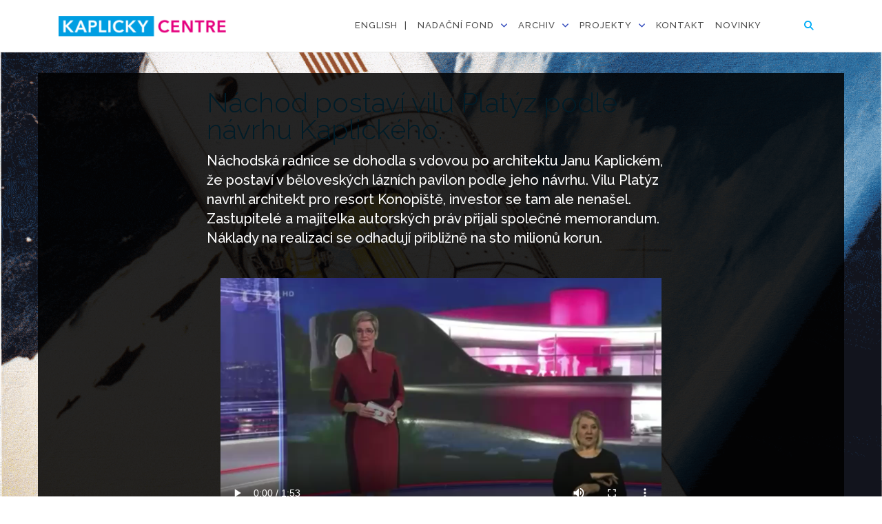

--- FILE ---
content_type: text/html; charset=UTF-8
request_url: https://www.kaplickycentre.org/nachod-postavi-vilu-platyz-podle-navrhu-kaplickeho/
body_size: 22413
content:

<!DOCTYPE html>
<html lang="cs-CZ">
<head>
	<meta charset="UTF-8">
	<meta name="viewport" content="width=device-width, initial-scale=1">
	<link rel="profile" href="https://gmpg.org/xfn/11">
	<link rel="pingback" href="https://www.kaplickycentre.org/xmlrpc.php">

	<style id="jetpack-boost-critical-css">@media all{@charset "UTF-8";.wp-block-columns{align-items:normal!important;box-sizing:border-box;display:flex;flex-wrap:wrap!important}@media (min-width:782px){.wp-block-columns{flex-wrap:nowrap!important}}@media (max-width:781px){.wp-block-columns:not(.is-not-stacked-on-mobile)>.wp-block-column{flex-basis:100%!important}}@media (min-width:782px){.wp-block-columns:not(.is-not-stacked-on-mobile)>.wp-block-column{flex-basis:0;flex-grow:1}.wp-block-columns:not(.is-not-stacked-on-mobile)>.wp-block-column[style*=flex-basis]{flex-grow:0}}:where(.wp-block-columns){margin-bottom:1.75em}.wp-block-column{flex-grow:1;min-width:0;overflow-wrap:break-word;word-break:break-word}.wp-block-column.is-vertically-aligned-center{align-self:center}.wp-block-column.is-vertically-aligned-center{width:100%}.wp-block-image img{box-sizing:border-box;height:auto;max-width:100%;vertical-align:bottom}ul{box-sizing:border-box}.wp-block-table{overflow-x:auto}.wp-block-table table{border-collapse:collapse;width:100%}.wp-block-table td{border:1px solid;padding:.5em}.entry-content{counter-reset:footnotes}.has-text-align-center{text-align:center}.aligncenter{clear:both}.screen-reader-text{clip:rect(1px,1px,1px,1px);word-wrap:normal!important;border:0;-webkit-clip-path:inset(50%);clip-path:inset(50%);height:1px;margin:-1px;overflow:hidden;padding:0;position:absolute;width:1px}html :where(img[class*=wp-image-]){height:auto;max-width:100%}:where(figure){margin:0 0 1em}}@media all{.fa{-moz-osx-font-smoothing:grayscale;-webkit-font-smoothing:antialiased;display:inline-block;font-style:normal;font-variant:normal;text-rendering:auto;line-height:1}.fa-angle-down:before{content:""}.fa-angle-left:before{content:""}.fa-angle-right:before{content:""}.fa-angle-up:before{content:""}.fa-bars:before{content:""}.fa-search:before{content:""}@font-face{font-family:"Font Awesome 5 Free";font-style:normal;font-weight:400;font-display:block}@font-face{font-family:"Font Awesome 5 Free";font-style:normal;font-weight:900;font-display:block}.fa{font-family:"Font Awesome 5 Free"}.fa{font-weight:900}}@media all{html{font-family:sans-serif;-webkit-text-size-adjust:100%;-ms-text-size-adjust:100%}body{margin:0}article,figure,footer,header,nav,section{display:block}a{background-color:transparent}strong{font-weight:700}mark{background:#ff0;color:#000}img{border:0}svg:not(:root){overflow:hidden}figure{padding:1em}button,input{color:inherit;font:inherit;margin:0}button{overflow:visible}button{text-transform:none}button{-webkit-appearance:button}input{line-height:normal}table{border-collapse:collapse;border-spacing:0}td{padding:0}button,input{color:#404040;font-family:sans-serif;font-size:14px;line-height:1.5}h2,h3{clear:both}p{margin-bottom:1.5em}em,i{font-style:italic}mark{background:#fff9c0;text-decoration:none}html{box-sizing:border-box}*,:after,:before{box-sizing:inherit}body{background:#fff}ul{margin:0 0 1.5em 3em}ul{list-style:disc}li>ul{margin-bottom:0;margin-left:1.5em}img{height:auto;max-width:100%}table{margin:0 0 1.5em;width:100%}input[type=text]{color:#666;border:1px solid #ccc;border-radius:3px}input[type=text]{padding:3px}a{color:#745cf9;font-weight:600}a{text-decoration:none}.main-navigation{clear:both;display:block;width:100%;padding:10px 0}.main-navigation ul{display:none;list-style:none;margin:0;padding-left:0}.main-navigation li{float:left;position:relative}.main-navigation a{display:block;text-decoration:none}.main-navigation ul ul{box-shadow:0 3px 3px rgba(0,0,0,.2);float:left;position:absolute;top:1.5em;left:-999em;z-index:99999}.main-navigation ul ul a{width:200px}.main-navigation ul ul li{width:100%}@media screen and (min-width:992px){.main-navigation ul{display:block}}#site-navigation .module.left{padding-left:15px}#site-navigation .container>.flex-row{display:flex;align-items:center;justify-content:space-between}.screen-reader-text{clip:rect(1px,1px,1px,1px);position:absolute!important;height:1px;width:1px;overflow:hidden}.aligncenter{clear:both;display:block;margin-left:auto;margin-right:auto}.entry-content:after,.entry-content:before,.site-footer:after,.site-footer:before,.site-header:after,.site-header:before{content:"";display:table;table-layout:fixed}.entry-content:after,.site-footer:after,.site-header:after{clear:both}.widget{margin:0 0 1.5em}.hentry{margin:20px 0 1.5em}body{-webkit-font-smoothing:antialiased;-moz-osx-font-smoothing:grayscale;font-size:14px;line-height:24px;font-family:Raleway,"Helvetica Neue",Helvetica,Arial,sans-serif;color:#8c979e;overflow-x:hidden;font-weight:400}ul{list-style:disc}.main-container{clear:both}.list-inline{margin-left:0}.list-inline>li{padding:0 8px}.list-inline>li:last-child{padding-right:0}.list-inline>li:first-child{padding-left:0}.right{right:0}.container{position:relative}h2,h3,input,p,table,ul{margin-bottom:24px;margin-top:0;padding:0}h2,h3{font-family:inherit}h2,h3{font-weight:400}h2{font-size:45px;line-height:48px}h3{font-size:30px;line-height:33px}@media all and (max-width:767px){h2{font-size:32px;line-height:40px}h3{font-size:24px;line-height:32px}}p,span{font-weight:400}@media all and (max-width:767px){p{font-size:12px}}@media all and (max-width:767px){br{display:none}}td{line-height:24px!important}.bg-dark{background:#0e1015}footer,section{padding:96px 0;position:relative;overflow:hidden}footer{padding:72px 0}.bg-dark li,.bg-dark p,.bg-dark span,footer.bg-dark li,footer.bg-dark p,footer.bg-dark span{color:#fefefe}@media all and (max-width:767px){section{padding:80px 0}}.btn{font-family:inherit;border:2px solid #745cf9;padding:0 26px;min-width:150px;line-height:36px;font-size:12px;font-weight:700;text-transform:uppercase;letter-spacing:1px;border-radius:0;color:#745cf9;text-align:center;margin-right:8px;margin-bottom:24px;white-space:normal}.btn:last-child,.btn:last-of-type{margin-right:0}.btn-sm{min-height:30px;font-size:11px;line-height:27px;min-width:0}.nav-container{-webkit-backface-visibility:hidden;max-width:100%}nav{-webkit-backface-visibility:hidden;max-width:100%}nav ul{margin-bottom:0}.module{display:inline-block;padding:0 32px}.module-group{display:inline-block}.module.left{float:left}.module-group.right,.module.right{float:right}.nav-bar{line-height:53px}nav{border-bottom:1px solid rgba(0,0,0,.1);background-color:#fff}.nav-bar .module-group,.nav-bar .module:not(.site-title-container){height:55px}.nav-bar a:not(.custom-logo-link){display:inline-block;height:55px}.menu>li.dropdown{padding-right:18px}.dropdown:after{position:absolute;top:0;right:0;font-size:11px;content:"";font-family:FontAwesome;speak:none;font-style:normal;font-weight:400;font-variant:normal;text-transform:none}.shapely-dropdown{display:none}.main-navigation .menu{width:100%;height:55px}.main-navigation .menu li a{font-size:13px;text-transform:uppercase;font-weight:500;letter-spacing:-1px;color:#4c4c4c;max-width:100%;white-space:normal}.main-navigation .menu>li{margin-right:32px;float:left;position:relative;opacity:1;color:#4c4c4c}.main-navigation .menu>li:last-child{margin-right:0}.main-navigation .menu>li ul{left:0;width:200px;padding:0;background:#0e1015;position:absolute;z-index:99;top:100%;opacity:0;transform:translate3d(0,10px,0);-webkit-transform:translate3d(0,10px,0);-moz-transform:translate3d(0,10px,0);visibility:hidden;margin-top:-1px}.main-navigation .menu>li>ul>li{position:relative;line-height:24px;width:100%;vertical-align:top}.main-navigation .menu>li>ul li a{color:#fff;height:auto;padding:6px 24px}@media all and (max-width:1024px){.dropdown:after{display:none}.shapely-dropdown{font-size:11px;padding:0 10px;display:inline-block}}@media all and (max-width:991px){.shapely-dropdown{float:right;border:1px solid}.menu li a{padding:10px 0}#site-navigation.main-navigation .menu>li>ul li a{width:auto;word-wrap:break-word;overflow:hidden;white-space:nowrap;text-overflow:ellipsis;max-width:249px}}.nav-container{min-height:56px}.dropdown-menu{border-radius:0}.module.widget-handle{padding:0 5px;position:relative;-webkit-touch-callout:none;margin:0}@media all and (max-width:1100px){.module.widget-handle{padding:0 16px}}.module.widget-handle i{font-size:14px;line-height:53px;opacity:1;color:#3a52bf}.widget-handle .function{-webkit-box-shadow:0 0 10px 0 rgba(0,0,0,.2);-moz-box-shadow:0 0 10px 0 rgba(0,0,0,.2);box-shadow:0 0 10px 0 rgba(0,0,0,.2);width:200px;background:#0e1015;position:absolute;z-index:99;opacity:0;transform:translate3d(0,-200%,0);-webkit-transform:translate3d(0,-200%,0);-moz-transform:translate3d(0,-200%,0);margin-top:-2px;right:0}.module.widget-handle .title{font-family:inherit;letter-spacing:1px;text-transform:uppercase;font-size:11px;font-weight:600;display:none;opacity:.5}.search-form{padding:8px;display:inline-block;width:100%;line-height:50px}.widget-handle .search-form input[type=text]{font-size:16px;float:left;width:70%}.search-form input[type=text]{font-size:14px;margin:0}.widget-handle .function{background:#fff;width:300px}.search-widget-handle .search{background:0 0;border:none}.search-widget-handle button.searchsubmit{min-width:17%;padding:0;width:27%;height:50px;line-height:48px;margin:-2px 0 0 8px}.search-widget-handle button.searchsubmit .screen-reader-text{position:relative!important;width:auto;height:auto;clip:initial;clip-path:none;-webkit-clip-path:none}.main-navigation .menu>li ul{background:#fff}.main-navigation .menu>li ul{background:#fff}.main-navigation .menu>li>ul li a{color:#8c979e;width:100%;font-size:14px;text-transform:none;font-weight:400}@media all and (max-width:1120px){.main-navigation .menu>li{margin-right:24px}}@media all and (min-width:992px){.nav-bar .module-group{height:auto}}@media all and (max-width:991px){.site-title-container{width:84%}.nav-bar,.nav-bar .module,.nav-bar .module-group,.nav-bar .module:not(.site-title-container){height:auto}.nav-bar .module{padding:0 16px}.nav-bar .module-group{width:100%}.nav-bar .module-group .module{display:block;float:none;width:100%}.main-navigation .menu{height:auto}.main-navigation .menu a{height:auto;line-height:24px;padding:4px 0}.main-navigation .menu li{line-height:24px;display:block;width:100%;max-width:100%}.main-navigation .menu>li ul{position:relative;width:100%;opacity:1;visibility:visible;transform:translate3d(0,0,0);-webkit-transform:translate3d(0,0,0);-moz-transform:translate3d(0,0,0);left:0;border:0!important;box-shadow:none}.main-navigation .menu>li>ul{position:relative;opacity:1;visibility:visible;display:none;transform:translate3d(0,0,0);-webkit-transform:translate3d(0,0,0);-moz-transform:translate3d(0,0,0)}.main-navigation .menu>li>ul li a{padding:10px 16px}.main-navigation .dropdown{padding-right:0}.module.widget-handle{border-left:none;line-height:40px;min-height:40px}.module.widget-handle i{line-height:40px}.module.widget-handle .title{display:inline-block;position:relative;bottom:3px;margin-left:8px}.widget-handle .function{width:100%;max-width:300px;position:relative;opacity:1;transform:translate3d(0,0,0);-webkit-transform:translate3d(0,0,0);-moz-transform:translate3d(0,0,0);visibility:visible;margin-top:0;display:none;box-shadow:none!important}.search-widget-handle .search{padding:0 15px}.mobile-toggle{border:none;background:0 0}.mobile-toggle i{line-height:53px!important}#site-navigation .container>.flex-row{flex-wrap:wrap}.navbar-collapse{margin-top:20px}}input{font-family:inherit}input[type=text]{-webkit-appearance:none;-moz-appearance:none;appearance:none}input[type=text]{background:#f5f5f5;border:1px solid #eee;width:100%;height:50px;padding-left:20px;font-weight:500;margin-bottom:24px;border-radius:0}button[type=submit]{background:#745cf9;border-radius:0!important;border:2px solid #745cf9;color:#fff;font-size:11px;font-weight:700;height:50px;letter-spacing:1px;line-height:48px;max-width:250px;padding:0;text-transform:uppercase;width:100%}.search-widget-handle button[type=submit] i{display:none}.widget{margin-bottom:0}img{max-width:100%}.post-title,.post-title a{font-size:40px;font-weight:300}.fade-half{opacity:.5}footer.bg-dark a{color:#fff}.social-list{margin:0}.bg-dark .social-list a{color:#fff}.back-to-top{position:absolute;right:0;bottom:0;transform:translateX(-50%);-webkit-transform:translateX(-50%);height:36px;width:36px;padding:5px 11px}.back-to-top .fa{font-size:18px;color:#fff}.bg-dark .back-to-top{border-color:#fff}.copyright-text{color:#fefefe}.footer .footer-credits{color:#fff}.footer .footer-credits a{color:#fefefe;opacity:.8}.pt0{padding-top:0}@media all and (max-width:767px){.mb-xs-24{margin-bottom:24px}}.social-list{font-size:18px}.no-sidebar{float:none;margin:0 auto}#social{background:0 0;float:right}#social li{display:inline-block}#social li,#social ul{border:0!important;list-style:none;padding-left:10px;text-align:center}#social .social_icon span{display:none}#social li a[href*="facebook.com"] .fa:before{content:""}#social li a[href*="instagram.com"] .fa:before{content:""}#colophon .widget{margin-bottom:24px}#colophon .site-info{margin-top:15px}#colophon .widget{display:inline-block;width:100%}.post-content{margin-bottom:20px}.post-content .entry-header{position:relative}.post-content .entry-header img{width:100%}.post-content .entry-content .post-title{font-size:30px;line-height:48px;margin-top:25px;margin-bottom:50px}.post-content .entry-content .post-title a{font-weight:300}.shapely-next-prev{padding-bottom:35px}.pt0{padding-top:30px}}@media all{@charset "UTF-8";:root{--swiper-theme-color:#007aff}.jp-carousel-overlay .swiper-container{list-style:none;margin-left:auto;margin-right:auto;overflow:hidden;padding:0;position:relative;z-index:1}.jp-carousel-overlay .swiper-wrapper{box-sizing:content-box;display:flex;height:100%;position:relative;width:100%;z-index:1}.jp-carousel-overlay .swiper-wrapper{transform:translateZ(0)}:root{--swiper-navigation-size:44px}.jp-carousel-overlay .swiper-button-next,.jp-carousel-overlay .swiper-button-prev{align-items:center;color:var(--swiper-navigation-color,var(--swiper-theme-color));display:flex;height:var(--swiper-navigation-size);justify-content:center;margin-top:calc(0px - var(--swiper-navigation-size)/ 2);position:absolute;top:50%;width:calc(var(--swiper-navigation-size)/44*27);z-index:10}.jp-carousel-overlay .swiper-button-next:after,.jp-carousel-overlay .swiper-button-prev:after{font-family:swiper-icons;font-size:var(--swiper-navigation-size);font-variant:normal;letter-spacing:0;line-height:1;text-transform:none!important;text-transform:none}.jp-carousel-overlay .swiper-button-prev{left:10px;right:auto}.jp-carousel-overlay .swiper-button-prev:after{content:"prev"}.jp-carousel-overlay .swiper-button-next{left:auto;right:10px}.jp-carousel-overlay .swiper-button-next:after{content:"next"}.jp-carousel-overlay .swiper-pagination{position:absolute;text-align:center;transform:translateZ(0);z-index:10}:root{--jp-carousel-primary-color:#fff;--jp-carousel-primary-subtle-color:#999;--jp-carousel-bg-color:#000;--jp-carousel-bg-faded-color:#222}.jp-carousel-overlay .swiper-button-next,.jp-carousel-overlay .swiper-button-prev{background-image:none}.jp-carousel-wrap *{line-height:inherit}.jp-carousel-wrap.swiper-container{height:auto;width:100vw}.jp-carousel-overlay .swiper-button-next,.jp-carousel-overlay .swiper-button-prev{background-image:none;height:auto;opacity:.5;padding:20px 40px;width:auto}.jp-carousel-overlay .swiper-button-next:after,.jp-carousel-overlay .swiper-button-prev:after{content:none}.jp-carousel-overlay .swiper-button-next svg,.jp-carousel-overlay .swiper-button-prev svg{background:var(--jp-carousel-bg-color);border-radius:4px;height:30px;width:28px}.jp-carousel-overlay{background:var(--jp-carousel-bg-color);bottom:0;direction:ltr;font-family:Helvetica Neue,sans-serif!important;left:0;overflow-x:hidden;overflow-y:auto;position:fixed;right:0;top:0;z-index:2147483647}.jp-carousel-overlay *{box-sizing:border-box}.jp-carousel-overlay h2:before,.jp-carousel-overlay h3:before{content:none;display:none}.jp-carousel-overlay .swiper-container .swiper-button-prev{left:0;right:auto}.jp-carousel-overlay .swiper-container .swiper-button-next{left:auto;right:0}.jp-carousel-container{display:grid;grid-template-rows:1fr 64px;height:100%}.jp-carousel-info{-webkit-font-smoothing:subpixel-antialiased!important;background-color:var(--jp-carousel-bg-color);display:flex;flex-direction:column;opacity:1;text-align:left!important;z-index:100}.jp-carousel-info-footer{align-items:center;display:flex;height:64px;justify-content:space-between;position:relative}.jp-carousel-info-extra,.jp-carousel-info-footer{background-color:var(--jp-carousel-bg-color);width:100vw}.jp-carousel-info-extra{border-top:1px solid var(--jp-carousel-bg-faded-color);display:none;padding:35px}.jp-carousel-title-and-caption{margin-bottom:15px}.jp-carousel-photo-info{left:0!important;width:100%!important}.jp-carousel-comments-wrapper{display:none;padding:0;width:100%!important}.jp-carousel-close-hint{color:var(--jp-carousel-primary-color);height:45px;letter-spacing:0!important;padding:10px;position:fixed;right:30px;text-align:right;top:20px;width:45px;z-index:15}.jp-carousel-close-hint svg{background:var(--jp-carousel-bg-color);border-radius:4px;padding:3px 2px}.jp-carousel-pagination-container{flex:1;margin:0 15px 0 35px}.jp-carousel-pagination,.jp-swiper-pagination{color:var(--jp-carousel-primary-color);display:none;font-size:15px;font-weight:400;position:static!important;white-space:nowrap}.jp-carousel-pagination-container .swiper-pagination{line-height:8px;text-align:left}.jp-carousel-pagination{padding-left:5px}.jp-carousel-info-footer .jp-carousel-photo-title-container{flex-basis:50vw;flex:4;justify-content:center;margin:0;overflow:hidden}.jp-carousel-photo-caption,.jp-carousel-photo-title{background:0 0!important;border:none!important;color:var(--jp-carousel-primary-color);display:inline-block;font:normal 20px/1.3em Helvetica Neue,sans-serif;letter-spacing:0!important;line-height:normal;margin:0 0 10px;overflow:hidden;padding:0;text-shadow:none!important;text-transform:none!important}.jp-carousel-info-footer .jp-carousel-photo-caption{color:var(--jp-carousel-primary-subtle-color);font-size:15px;margin:0;text-align:center;text-overflow:ellipsis;white-space:nowrap}.jp-carousel-photo-title{font-size:32px;margin-bottom:2px}.jp-carousel-photo-description{color:var(--jp-carousel-primary-subtle-color);font-size:16px;margin:25px 0;overflow:hidden;overflow-wrap:break-word;width:100%}.jp-carousel-caption{font-size:14px;font-weight:400;margin:0}.jp-carousel-image-meta{color:var(--jp-carousel-primary-color);display:none;font-size:13px;font:12px/1.4 Helvetica Neue,sans-serif!important;width:100%}.jp-carousel-image-meta ul{list-style:none!important;margin:0!important;padding:0!important}a.jp-carousel-image-download{clear:both;color:var(--jp-carousel-primary-subtle-color);display:inline-block;font-size:14px;font-weight:400;line-height:1;text-decoration:none}a.jp-carousel-image-download svg{display:inline-block;margin:0 3px;padding-bottom:2px;vertical-align:middle}#jp-carousel-loading-overlay{bottom:0;display:none;left:0;position:fixed;right:0;top:0}#jp-carousel-loading-wrapper{align-items:center;display:flex;height:100vh;justify-content:center;width:100vw}#jp-carousel-library-loading,#jp-carousel-library-loading:after{border-radius:50%;height:40px;width:40px}#jp-carousel-library-loading{border:8px solid hsla(0,0%,100%,.2);border-left:8px solid var(--jp-carousel-primary-color);float:left;font-size:10px;margin:22px 0 0 10px;position:relative;text-indent:-9999em;transform:translateZ(0)}.jp-carousel-info-content-wrapper{margin:auto;max-width:800px}.jp-carousel-photo-icons-container{display:block;flex:1;margin:0 20px 0 30px;text-align:right;white-space:nowrap}.jp-carousel-icon-btn{background:0 0;border:none;display:inline-block;height:64px;padding:16px;text-decoration:none}.jp-carousel-icon{border:none;border-radius:4px;display:inline-block;font-style:normal;font-weight:400;line-height:0;padding:4px 3px 3px;width:31px}.jp-carousel-icon svg{display:inline-block}.jp-carousel-overlay rect{fill:var(--jp-carousel-primary-color)}@media only screen and (max-width:760px){.jp-carousel-overlay .swiper-container .swiper-button-next,.jp-carousel-overlay .swiper-container .swiper-button-prev{display:none!important}.jp-carousel-image-meta{box-sizing:border-box;float:none!important;margin-left:0;width:100%!important}.jp-carousel-close-hint{font-size:26px!important;position:fixed!important;right:10px;top:10px}.jp-carousel-wrap{background-color:var(--jp-carousel-bg-color)}.jp-carousel-caption{overflow:visible!important}.jp-carousel-info-footer .jp-carousel-photo-title-container{display:none}.jp-carousel-photo-icons-container{margin:0 10px 0 0;white-space:nowrap}.jp-carousel-icon-btn{padding-left:20px}.jp-carousel-pagination{padding-left:5px}.jp-carousel-pagination-container{margin-left:25px}}.screen-reader-text{clip:rect(1px,1px,1px,1px);word-wrap:normal!important;border:0;-webkit-clip-path:inset(50%);clip-path:inset(50%);height:1px;margin:-1px;overflow:hidden;padding:0;position:absolute!important;width:1px}}@media all{html{font-family:sans-serif;-webkit-text-size-adjust:100%;-ms-text-size-adjust:100%}body{margin:0}article,figure,footer,header,nav,section{display:block}a{background-color:transparent}strong{font-weight:700}mark{color:#000;background:#ff0}img{border:0}svg:not(:root){overflow:hidden}figure{margin:1em 40px}button,input{margin:0;font:inherit;color:inherit}button{overflow:visible}button{text-transform:none}button{-webkit-appearance:button}input{line-height:normal}table{border-spacing:0;border-collapse:collapse}td{padding:0}*{-webkit-box-sizing:border-box;-moz-box-sizing:border-box;box-sizing:border-box}html{font-size:10px}body{font-family:"Helvetica Neue",Helvetica,Arial,sans-serif;font-size:14px;line-height:1.42857143;color:#333;background-color:#fff}button,input{font-family:inherit;font-size:inherit;line-height:inherit}a{color:#337ab7;text-decoration:none}figure{margin:0}img{vertical-align:middle}h2,h3{font-family:inherit;font-weight:500;line-height:1.1;color:inherit}h2,h3{margin-top:20px;margin-bottom:10px}h2{font-size:30px}h3{font-size:24px}p{margin:0 0 10px}mark{padding:.2em;background-color:#fcf8e3}.text-left{text-align:left}.text-right{text-align:right}ul{margin-top:0;margin-bottom:10px}ul ul{margin-bottom:0}.list-inline{padding-left:0;margin-left:-5px;list-style:none}.list-inline>li{display:inline-block;padding-right:5px;padding-left:5px}.container{padding-right:15px;padding-left:15px;margin-right:auto;margin-left:auto}@media (min-width:768px){.container{width:750px}}@media (min-width:992px){.container{width:970px}}@media (min-width:1200px){.container{width:1170px}}.row{margin-right:-15px;margin-left:-15px}.col-md-3,.col-md-6,.col-md-8,.col-sm-6{position:relative;min-height:1px;padding-right:15px;padding-left:15px}@media (min-width:768px){.col-sm-6{float:left}.col-sm-6{width:50%}}@media (min-width:992px){.col-md-3,.col-md-6,.col-md-8{float:left}.col-md-8{width:66.66666667%}.col-md-6{width:50%}.col-md-3{width:25%}}table{background-color:transparent}.table{width:100%;max-width:100%;margin-bottom:20px}.table>tbody>tr>td{padding:8px;line-height:1.42857143;vertical-align:top;border-top:1px solid #ddd}label{display:inline-block;max-width:100%;margin-bottom:5px;font-weight:700}.btn{display:inline-block;padding:6px 12px;margin-bottom:0;font-size:14px;font-weight:400;line-height:1.42857143;text-align:center;white-space:nowrap;vertical-align:middle;-ms-touch-action:manipulation;touch-action:manipulation;background-image:none;border:1px solid transparent;border-radius:4px}.btn-sm{padding:5px 10px;font-size:12px;line-height:1.5;border-radius:3px}.collapse{display:none}.dropdown{position:relative}.dropdown-menu{position:absolute;top:100%;left:0;z-index:1000;display:none;float:left;min-width:160px;padding:5px 0;margin:2px 0 0;font-size:14px;text-align:left;list-style:none;background-color:#fff;-webkit-background-clip:padding-box;background-clip:padding-box;border:1px solid #ccc;border:1px solid rgba(0,0,0,.15);border-radius:4px;-webkit-box-shadow:0 6px 12px rgba(0,0,0,.175);box-shadow:0 6px 12px rgba(0,0,0,.175)}.dropdown-menu>li>a{display:block;padding:3px 20px;clear:both;font-weight:400;line-height:1.42857143;color:#333;white-space:nowrap}.navbar-collapse{padding-right:15px;padding-left:15px;overflow-x:visible;-webkit-overflow-scrolling:touch;border-top:1px solid transparent;-webkit-box-shadow:inset 0 1px 0 rgba(255,255,255,.1);box-shadow:inset 0 1px 0 rgba(255,255,255,.1)}@media (min-width:768px){.navbar-collapse{width:auto;border-top:0;-webkit-box-shadow:none;box-shadow:none}.navbar-collapse.collapse{display:block!important;height:auto!important;padding-bottom:0;overflow:visible!important}}.container:after,.container:before,.navbar-collapse:after,.navbar-collapse:before,.row:after,.row:before{display:table;content:" "}.container:after,.navbar-collapse:after,.row:after{clear:both}@-ms-viewport{width:device-width}.visible-sm,.visible-xs{display:none!important}@media (max-width:767px){.visible-xs{display:block!important}}@media (min-width:768px) and (max-width:991px){.visible-sm{display:block!important}}@media (max-width:767px){.hidden-xs{display:none!important}}@media (min-width:768px) and (max-width:991px){.hidden-sm{display:none!important}}}@media all{.fa{font-family:var(--fa-style-family,"Font Awesome 6 Free");font-weight:var(--fa-style,900)}.fa{-moz-osx-font-smoothing:grayscale;-webkit-font-smoothing:antialiased;display:var(--fa-display,inline-block);font-style:normal;font-variant:normal;line-height:1;text-rendering:auto}.fa-bars:before{content:""}.fa-angle-right:before{content:""}.fa-angle-down:before{content:""}.fa-search:before{content:""}.fa-angle-up:before{content:""}.fa-angle-left:before{content:""}@font-face{font-family:"Font Awesome 5 Free";font-display:block;font-weight:900}@font-face{font-family:"Font Awesome 5 Free";font-display:block;font-weight:400}@font-face{font-family:FontAwesome;font-display:block}@font-face{font-family:FontAwesome;font-display:block}@font-face{font-family:FontAwesome;font-display:block;unicode-range:u+f003,u+f006,u+f014,u+f016-f017,u+f01a-f01b,u+f01d,u+f022,u+f03e,u+f044,u+f046,u+f05c-f05d,u+f06e,u+f070,u+f087-f088,u+f08a,u+f094,u+f096-f097,u+f09d,u+f0a0,u+f0a2,u+f0a4-f0a7,u+f0c5,u+f0c7,u+f0e5-f0e6,u+f0eb,u+f0f6-f0f8,u+f10c,u+f114-f115,u+f118-f11a,u+f11c-f11d,u+f133,u+f147,u+f14e,u+f150-f152,u+f185-f186,u+f18e,u+f190-f192,u+f196,u+f1c1-f1c9,u+f1d9,u+f1db,u+f1e3,u+f1ea,u+f1f7,u+f1f9,u+f20a,u+f247-f248,u+f24a,u+f24d,u+f255-f25b,u+f25d,u+f271-f274,u+f278,u+f27b,u+f28c,u+f28e,u+f29c,u+f2b5,u+f2b7,u+f2ba,u+f2bc,u+f2be,u+f2c0-f2c1,u+f2c3,u+f2d0,u+f2d2,u+f2d4,u+f2dc}@font-face{font-family:FontAwesome;font-display:block;unicode-range:u+f041,u+f047,u+f065-f066,u+f07d-f07e,u+f080,u+f08b,u+f08e,u+f090,u+f09a,u+f0ac,u+f0ae,u+f0b2,u+f0d0,u+f0d6,u+f0e4,u+f0ec,u+f10a-f10b,u+f123,u+f13e,u+f148-f149,u+f14c,u+f156,u+f15e,u+f160-f161,u+f163,u+f175-f178,u+f195,u+f1f8,u+f219,u+f27a}}</style><title>Náchod postaví vilu Platýz podle návrhu Kaplického. &#8211; KAPLICKY CENTRE</title>
<meta name='robots' content='max-image-preview:large' />
<link rel='dns-prefetch' href='//stats.wp.com' />
<link rel='dns-prefetch' href='//fonts.googleapis.com' />
<link rel='dns-prefetch' href='//use.fontawesome.com' />
<link rel="alternate" type="application/rss+xml" title="KAPLICKY CENTRE &raquo; RSS zdroj" href="https://www.kaplickycentre.org/feed/" />
<link rel="alternate" type="application/rss+xml" title="KAPLICKY CENTRE &raquo; RSS komentářů" href="https://www.kaplickycentre.org/comments/feed/" />
<link rel="alternate" title="oEmbed (JSON)" type="application/json+oembed" href="https://www.kaplickycentre.org/wp-json/oembed/1.0/embed?url=https%3A%2F%2Fwww.kaplickycentre.org%2Fnachod-postavi-vilu-platyz-podle-navrhu-kaplickeho%2F" />
<link rel="alternate" title="oEmbed (XML)" type="text/xml+oembed" href="https://www.kaplickycentre.org/wp-json/oembed/1.0/embed?url=https%3A%2F%2Fwww.kaplickycentre.org%2Fnachod-postavi-vilu-platyz-podle-navrhu-kaplickeho%2F&#038;format=xml" />
<style id='wp-img-auto-sizes-contain-inline-css' type='text/css'>
img:is([sizes=auto i],[sizes^="auto," i]){contain-intrinsic-size:3000px 1500px}
/*# sourceURL=wp-img-auto-sizes-contain-inline-css */
</style>
<noscript><link rel='stylesheet' id='flick-css' href='https://www.kaplickycentre.org/wp-content/plugins/mailchimp/assets/css/flick/flick.css?ver=1.8.0' type='text/css' media='all' />
</noscript><link rel='stylesheet' id='flick-css' href='https://www.kaplickycentre.org/wp-content/plugins/mailchimp/assets/css/flick/flick.css?ver=1.8.0' type='text/css' media="not all" data-media="all" onload="this.media=this.dataset.media; delete this.dataset.media; this.removeAttribute( 'onload' );" />
<noscript><link rel='stylesheet' id='mailchimp_sf_main_css-css' href='https://www.kaplickycentre.org/?mcsf_action=main_css&#038;ver=1.8.0' type='text/css' media='all' />
</noscript><link rel='stylesheet' id='mailchimp_sf_main_css-css' href='https://www.kaplickycentre.org/?mcsf_action=main_css&#038;ver=1.8.0' type='text/css' media="not all" data-media="all" onload="this.media=this.dataset.media; delete this.dataset.media; this.removeAttribute( 'onload' );" />
<style id='wp-emoji-styles-inline-css' type='text/css'>

	img.wp-smiley, img.emoji {
		display: inline !important;
		border: none !important;
		box-shadow: none !important;
		height: 1em !important;
		width: 1em !important;
		margin: 0 0.07em !important;
		vertical-align: -0.1em !important;
		background: none !important;
		padding: 0 !important;
	}
/*# sourceURL=wp-emoji-styles-inline-css */
</style>
<noscript><link rel='stylesheet' id='wp-block-library-css' href='https://www.kaplickycentre.org/wp-includes/css/dist/block-library/style.min.css?ver=7762e7b9b66647a3709ec4749bcc6ad8' type='text/css' media='all' />
</noscript><link rel='stylesheet' id='wp-block-library-css' href='https://www.kaplickycentre.org/wp-includes/css/dist/block-library/style.min.css?ver=7762e7b9b66647a3709ec4749bcc6ad8' type='text/css' media="not all" data-media="all" onload="this.media=this.dataset.media; delete this.dataset.media; this.removeAttribute( 'onload' );" />
<style id='wp-block-image-inline-css' type='text/css'>
.wp-block-image>a,.wp-block-image>figure>a{display:inline-block}.wp-block-image img{box-sizing:border-box;height:auto;max-width:100%;vertical-align:bottom}@media not (prefers-reduced-motion){.wp-block-image img.hide{visibility:hidden}.wp-block-image img.show{animation:show-content-image .4s}}.wp-block-image[style*=border-radius] img,.wp-block-image[style*=border-radius]>a{border-radius:inherit}.wp-block-image.has-custom-border img{box-sizing:border-box}.wp-block-image.aligncenter{text-align:center}.wp-block-image.alignfull>a,.wp-block-image.alignwide>a{width:100%}.wp-block-image.alignfull img,.wp-block-image.alignwide img{height:auto;width:100%}.wp-block-image .aligncenter,.wp-block-image .alignleft,.wp-block-image .alignright,.wp-block-image.aligncenter,.wp-block-image.alignleft,.wp-block-image.alignright{display:table}.wp-block-image .aligncenter>figcaption,.wp-block-image .alignleft>figcaption,.wp-block-image .alignright>figcaption,.wp-block-image.aligncenter>figcaption,.wp-block-image.alignleft>figcaption,.wp-block-image.alignright>figcaption{caption-side:bottom;display:table-caption}.wp-block-image .alignleft{float:left;margin:.5em 1em .5em 0}.wp-block-image .alignright{float:right;margin:.5em 0 .5em 1em}.wp-block-image .aligncenter{margin-left:auto;margin-right:auto}.wp-block-image :where(figcaption){margin-bottom:1em;margin-top:.5em}.wp-block-image.is-style-circle-mask img{border-radius:9999px}@supports ((-webkit-mask-image:none) or (mask-image:none)) or (-webkit-mask-image:none){.wp-block-image.is-style-circle-mask img{border-radius:0;-webkit-mask-image:url('data:image/svg+xml;utf8,<svg viewBox="0 0 100 100" xmlns="http://www.w3.org/2000/svg"><circle cx="50" cy="50" r="50"/></svg>');mask-image:url('data:image/svg+xml;utf8,<svg viewBox="0 0 100 100" xmlns="http://www.w3.org/2000/svg"><circle cx="50" cy="50" r="50"/></svg>');mask-mode:alpha;-webkit-mask-position:center;mask-position:center;-webkit-mask-repeat:no-repeat;mask-repeat:no-repeat;-webkit-mask-size:contain;mask-size:contain}}:root :where(.wp-block-image.is-style-rounded img,.wp-block-image .is-style-rounded img){border-radius:9999px}.wp-block-image figure{margin:0}.wp-lightbox-container{display:flex;flex-direction:column;position:relative}.wp-lightbox-container img{cursor:zoom-in}.wp-lightbox-container img:hover+button{opacity:1}.wp-lightbox-container button{align-items:center;backdrop-filter:blur(16px) saturate(180%);background-color:#5a5a5a40;border:none;border-radius:4px;cursor:zoom-in;display:flex;height:20px;justify-content:center;opacity:0;padding:0;position:absolute;right:16px;text-align:center;top:16px;width:20px;z-index:100}@media not (prefers-reduced-motion){.wp-lightbox-container button{transition:opacity .2s ease}}.wp-lightbox-container button:focus-visible{outline:3px auto #5a5a5a40;outline:3px auto -webkit-focus-ring-color;outline-offset:3px}.wp-lightbox-container button:hover{cursor:pointer;opacity:1}.wp-lightbox-container button:focus{opacity:1}.wp-lightbox-container button:focus,.wp-lightbox-container button:hover,.wp-lightbox-container button:not(:hover):not(:active):not(.has-background){background-color:#5a5a5a40;border:none}.wp-lightbox-overlay{box-sizing:border-box;cursor:zoom-out;height:100vh;left:0;overflow:hidden;position:fixed;top:0;visibility:hidden;width:100%;z-index:100000}.wp-lightbox-overlay .close-button{align-items:center;cursor:pointer;display:flex;justify-content:center;min-height:40px;min-width:40px;padding:0;position:absolute;right:calc(env(safe-area-inset-right) + 16px);top:calc(env(safe-area-inset-top) + 16px);z-index:5000000}.wp-lightbox-overlay .close-button:focus,.wp-lightbox-overlay .close-button:hover,.wp-lightbox-overlay .close-button:not(:hover):not(:active):not(.has-background){background:none;border:none}.wp-lightbox-overlay .lightbox-image-container{height:var(--wp--lightbox-container-height);left:50%;overflow:hidden;position:absolute;top:50%;transform:translate(-50%,-50%);transform-origin:top left;width:var(--wp--lightbox-container-width);z-index:9999999999}.wp-lightbox-overlay .wp-block-image{align-items:center;box-sizing:border-box;display:flex;height:100%;justify-content:center;margin:0;position:relative;transform-origin:0 0;width:100%;z-index:3000000}.wp-lightbox-overlay .wp-block-image img{height:var(--wp--lightbox-image-height);min-height:var(--wp--lightbox-image-height);min-width:var(--wp--lightbox-image-width);width:var(--wp--lightbox-image-width)}.wp-lightbox-overlay .wp-block-image figcaption{display:none}.wp-lightbox-overlay button{background:none;border:none}.wp-lightbox-overlay .scrim{background-color:#fff;height:100%;opacity:.9;position:absolute;width:100%;z-index:2000000}.wp-lightbox-overlay.active{visibility:visible}@media not (prefers-reduced-motion){.wp-lightbox-overlay.active{animation:turn-on-visibility .25s both}.wp-lightbox-overlay.active img{animation:turn-on-visibility .35s both}.wp-lightbox-overlay.show-closing-animation:not(.active){animation:turn-off-visibility .35s both}.wp-lightbox-overlay.show-closing-animation:not(.active) img{animation:turn-off-visibility .25s both}.wp-lightbox-overlay.zoom.active{animation:none;opacity:1;visibility:visible}.wp-lightbox-overlay.zoom.active .lightbox-image-container{animation:lightbox-zoom-in .4s}.wp-lightbox-overlay.zoom.active .lightbox-image-container img{animation:none}.wp-lightbox-overlay.zoom.active .scrim{animation:turn-on-visibility .4s forwards}.wp-lightbox-overlay.zoom.show-closing-animation:not(.active){animation:none}.wp-lightbox-overlay.zoom.show-closing-animation:not(.active) .lightbox-image-container{animation:lightbox-zoom-out .4s}.wp-lightbox-overlay.zoom.show-closing-animation:not(.active) .lightbox-image-container img{animation:none}.wp-lightbox-overlay.zoom.show-closing-animation:not(.active) .scrim{animation:turn-off-visibility .4s forwards}}@keyframes show-content-image{0%{visibility:hidden}99%{visibility:hidden}to{visibility:visible}}@keyframes turn-on-visibility{0%{opacity:0}to{opacity:1}}@keyframes turn-off-visibility{0%{opacity:1;visibility:visible}99%{opacity:0;visibility:visible}to{opacity:0;visibility:hidden}}@keyframes lightbox-zoom-in{0%{transform:translate(calc((-100vw + var(--wp--lightbox-scrollbar-width))/2 + var(--wp--lightbox-initial-left-position)),calc(-50vh + var(--wp--lightbox-initial-top-position))) scale(var(--wp--lightbox-scale))}to{transform:translate(-50%,-50%) scale(1)}}@keyframes lightbox-zoom-out{0%{transform:translate(-50%,-50%) scale(1);visibility:visible}99%{visibility:visible}to{transform:translate(calc((-100vw + var(--wp--lightbox-scrollbar-width))/2 + var(--wp--lightbox-initial-left-position)),calc(-50vh + var(--wp--lightbox-initial-top-position))) scale(var(--wp--lightbox-scale));visibility:hidden}}
/*# sourceURL=https://www.kaplickycentre.org/wp-includes/blocks/image/style.min.css */
</style>
<style id='wp-block-video-inline-css' type='text/css'>
.wp-block-video{box-sizing:border-box}.wp-block-video video{height:auto;vertical-align:middle;width:100%}@supports (position:sticky){.wp-block-video [poster]{object-fit:cover}}.wp-block-video.aligncenter{text-align:center}.wp-block-video :where(figcaption){margin-bottom:1em;margin-top:.5em}
/*# sourceURL=https://www.kaplickycentre.org/wp-includes/blocks/video/style.min.css */
</style>
<style id='wp-block-columns-inline-css' type='text/css'>
.wp-block-columns{box-sizing:border-box;display:flex;flex-wrap:wrap!important}@media (min-width:782px){.wp-block-columns{flex-wrap:nowrap!important}}.wp-block-columns{align-items:normal!important}.wp-block-columns.are-vertically-aligned-top{align-items:flex-start}.wp-block-columns.are-vertically-aligned-center{align-items:center}.wp-block-columns.are-vertically-aligned-bottom{align-items:flex-end}@media (max-width:781px){.wp-block-columns:not(.is-not-stacked-on-mobile)>.wp-block-column{flex-basis:100%!important}}@media (min-width:782px){.wp-block-columns:not(.is-not-stacked-on-mobile)>.wp-block-column{flex-basis:0;flex-grow:1}.wp-block-columns:not(.is-not-stacked-on-mobile)>.wp-block-column[style*=flex-basis]{flex-grow:0}}.wp-block-columns.is-not-stacked-on-mobile{flex-wrap:nowrap!important}.wp-block-columns.is-not-stacked-on-mobile>.wp-block-column{flex-basis:0;flex-grow:1}.wp-block-columns.is-not-stacked-on-mobile>.wp-block-column[style*=flex-basis]{flex-grow:0}:where(.wp-block-columns){margin-bottom:1.75em}:where(.wp-block-columns.has-background){padding:1.25em 2.375em}.wp-block-column{flex-grow:1;min-width:0;overflow-wrap:break-word;word-break:break-word}.wp-block-column.is-vertically-aligned-top{align-self:flex-start}.wp-block-column.is-vertically-aligned-center{align-self:center}.wp-block-column.is-vertically-aligned-bottom{align-self:flex-end}.wp-block-column.is-vertically-aligned-stretch{align-self:stretch}.wp-block-column.is-vertically-aligned-bottom,.wp-block-column.is-vertically-aligned-center,.wp-block-column.is-vertically-aligned-top{width:100%}
/*# sourceURL=https://www.kaplickycentre.org/wp-includes/blocks/columns/style.min.css */
</style>
<style id='wp-block-paragraph-inline-css' type='text/css'>
.is-small-text{font-size:.875em}.is-regular-text{font-size:1em}.is-large-text{font-size:2.25em}.is-larger-text{font-size:3em}.has-drop-cap:not(:focus):first-letter{float:left;font-size:8.4em;font-style:normal;font-weight:100;line-height:.68;margin:.05em .1em 0 0;text-transform:uppercase}body.rtl .has-drop-cap:not(:focus):first-letter{float:none;margin-left:.1em}p.has-drop-cap.has-background{overflow:hidden}:root :where(p.has-background){padding:1.25em 2.375em}:where(p.has-text-color:not(.has-link-color)) a{color:inherit}p.has-text-align-left[style*="writing-mode:vertical-lr"],p.has-text-align-right[style*="writing-mode:vertical-rl"]{rotate:180deg}
/*# sourceURL=https://www.kaplickycentre.org/wp-includes/blocks/paragraph/style.min.css */
</style>
<style id='global-styles-inline-css' type='text/css'>
:root{--wp--preset--aspect-ratio--square: 1;--wp--preset--aspect-ratio--4-3: 4/3;--wp--preset--aspect-ratio--3-4: 3/4;--wp--preset--aspect-ratio--3-2: 3/2;--wp--preset--aspect-ratio--2-3: 2/3;--wp--preset--aspect-ratio--16-9: 16/9;--wp--preset--aspect-ratio--9-16: 9/16;--wp--preset--color--black: #000000;--wp--preset--color--cyan-bluish-gray: #abb8c3;--wp--preset--color--white: #ffffff;--wp--preset--color--pale-pink: #f78da7;--wp--preset--color--vivid-red: #cf2e2e;--wp--preset--color--luminous-vivid-orange: #ff6900;--wp--preset--color--luminous-vivid-amber: #fcb900;--wp--preset--color--light-green-cyan: #7bdcb5;--wp--preset--color--vivid-green-cyan: #00d084;--wp--preset--color--pale-cyan-blue: #8ed1fc;--wp--preset--color--vivid-cyan-blue: #0693e3;--wp--preset--color--vivid-purple: #9b51e0;--wp--preset--gradient--vivid-cyan-blue-to-vivid-purple: linear-gradient(135deg,rgb(6,147,227) 0%,rgb(155,81,224) 100%);--wp--preset--gradient--light-green-cyan-to-vivid-green-cyan: linear-gradient(135deg,rgb(122,220,180) 0%,rgb(0,208,130) 100%);--wp--preset--gradient--luminous-vivid-amber-to-luminous-vivid-orange: linear-gradient(135deg,rgb(252,185,0) 0%,rgb(255,105,0) 100%);--wp--preset--gradient--luminous-vivid-orange-to-vivid-red: linear-gradient(135deg,rgb(255,105,0) 0%,rgb(207,46,46) 100%);--wp--preset--gradient--very-light-gray-to-cyan-bluish-gray: linear-gradient(135deg,rgb(238,238,238) 0%,rgb(169,184,195) 100%);--wp--preset--gradient--cool-to-warm-spectrum: linear-gradient(135deg,rgb(74,234,220) 0%,rgb(151,120,209) 20%,rgb(207,42,186) 40%,rgb(238,44,130) 60%,rgb(251,105,98) 80%,rgb(254,248,76) 100%);--wp--preset--gradient--blush-light-purple: linear-gradient(135deg,rgb(255,206,236) 0%,rgb(152,150,240) 100%);--wp--preset--gradient--blush-bordeaux: linear-gradient(135deg,rgb(254,205,165) 0%,rgb(254,45,45) 50%,rgb(107,0,62) 100%);--wp--preset--gradient--luminous-dusk: linear-gradient(135deg,rgb(255,203,112) 0%,rgb(199,81,192) 50%,rgb(65,88,208) 100%);--wp--preset--gradient--pale-ocean: linear-gradient(135deg,rgb(255,245,203) 0%,rgb(182,227,212) 50%,rgb(51,167,181) 100%);--wp--preset--gradient--electric-grass: linear-gradient(135deg,rgb(202,248,128) 0%,rgb(113,206,126) 100%);--wp--preset--gradient--midnight: linear-gradient(135deg,rgb(2,3,129) 0%,rgb(40,116,252) 100%);--wp--preset--font-size--small: 13px;--wp--preset--font-size--medium: 20px;--wp--preset--font-size--large: 36px;--wp--preset--font-size--x-large: 42px;--wp--preset--spacing--20: 0.44rem;--wp--preset--spacing--30: 0.67rem;--wp--preset--spacing--40: 1rem;--wp--preset--spacing--50: 1.5rem;--wp--preset--spacing--60: 2.25rem;--wp--preset--spacing--70: 3.38rem;--wp--preset--spacing--80: 5.06rem;--wp--preset--shadow--natural: 6px 6px 9px rgba(0, 0, 0, 0.2);--wp--preset--shadow--deep: 12px 12px 50px rgba(0, 0, 0, 0.4);--wp--preset--shadow--sharp: 6px 6px 0px rgba(0, 0, 0, 0.2);--wp--preset--shadow--outlined: 6px 6px 0px -3px rgb(255, 255, 255), 6px 6px rgb(0, 0, 0);--wp--preset--shadow--crisp: 6px 6px 0px rgb(0, 0, 0);}:where(.is-layout-flex){gap: 0.5em;}:where(.is-layout-grid){gap: 0.5em;}body .is-layout-flex{display: flex;}.is-layout-flex{flex-wrap: wrap;align-items: center;}.is-layout-flex > :is(*, div){margin: 0;}body .is-layout-grid{display: grid;}.is-layout-grid > :is(*, div){margin: 0;}:where(.wp-block-columns.is-layout-flex){gap: 2em;}:where(.wp-block-columns.is-layout-grid){gap: 2em;}:where(.wp-block-post-template.is-layout-flex){gap: 1.25em;}:where(.wp-block-post-template.is-layout-grid){gap: 1.25em;}.has-black-color{color: var(--wp--preset--color--black) !important;}.has-cyan-bluish-gray-color{color: var(--wp--preset--color--cyan-bluish-gray) !important;}.has-white-color{color: var(--wp--preset--color--white) !important;}.has-pale-pink-color{color: var(--wp--preset--color--pale-pink) !important;}.has-vivid-red-color{color: var(--wp--preset--color--vivid-red) !important;}.has-luminous-vivid-orange-color{color: var(--wp--preset--color--luminous-vivid-orange) !important;}.has-luminous-vivid-amber-color{color: var(--wp--preset--color--luminous-vivid-amber) !important;}.has-light-green-cyan-color{color: var(--wp--preset--color--light-green-cyan) !important;}.has-vivid-green-cyan-color{color: var(--wp--preset--color--vivid-green-cyan) !important;}.has-pale-cyan-blue-color{color: var(--wp--preset--color--pale-cyan-blue) !important;}.has-vivid-cyan-blue-color{color: var(--wp--preset--color--vivid-cyan-blue) !important;}.has-vivid-purple-color{color: var(--wp--preset--color--vivid-purple) !important;}.has-black-background-color{background-color: var(--wp--preset--color--black) !important;}.has-cyan-bluish-gray-background-color{background-color: var(--wp--preset--color--cyan-bluish-gray) !important;}.has-white-background-color{background-color: var(--wp--preset--color--white) !important;}.has-pale-pink-background-color{background-color: var(--wp--preset--color--pale-pink) !important;}.has-vivid-red-background-color{background-color: var(--wp--preset--color--vivid-red) !important;}.has-luminous-vivid-orange-background-color{background-color: var(--wp--preset--color--luminous-vivid-orange) !important;}.has-luminous-vivid-amber-background-color{background-color: var(--wp--preset--color--luminous-vivid-amber) !important;}.has-light-green-cyan-background-color{background-color: var(--wp--preset--color--light-green-cyan) !important;}.has-vivid-green-cyan-background-color{background-color: var(--wp--preset--color--vivid-green-cyan) !important;}.has-pale-cyan-blue-background-color{background-color: var(--wp--preset--color--pale-cyan-blue) !important;}.has-vivid-cyan-blue-background-color{background-color: var(--wp--preset--color--vivid-cyan-blue) !important;}.has-vivid-purple-background-color{background-color: var(--wp--preset--color--vivid-purple) !important;}.has-black-border-color{border-color: var(--wp--preset--color--black) !important;}.has-cyan-bluish-gray-border-color{border-color: var(--wp--preset--color--cyan-bluish-gray) !important;}.has-white-border-color{border-color: var(--wp--preset--color--white) !important;}.has-pale-pink-border-color{border-color: var(--wp--preset--color--pale-pink) !important;}.has-vivid-red-border-color{border-color: var(--wp--preset--color--vivid-red) !important;}.has-luminous-vivid-orange-border-color{border-color: var(--wp--preset--color--luminous-vivid-orange) !important;}.has-luminous-vivid-amber-border-color{border-color: var(--wp--preset--color--luminous-vivid-amber) !important;}.has-light-green-cyan-border-color{border-color: var(--wp--preset--color--light-green-cyan) !important;}.has-vivid-green-cyan-border-color{border-color: var(--wp--preset--color--vivid-green-cyan) !important;}.has-pale-cyan-blue-border-color{border-color: var(--wp--preset--color--pale-cyan-blue) !important;}.has-vivid-cyan-blue-border-color{border-color: var(--wp--preset--color--vivid-cyan-blue) !important;}.has-vivid-purple-border-color{border-color: var(--wp--preset--color--vivid-purple) !important;}.has-vivid-cyan-blue-to-vivid-purple-gradient-background{background: var(--wp--preset--gradient--vivid-cyan-blue-to-vivid-purple) !important;}.has-light-green-cyan-to-vivid-green-cyan-gradient-background{background: var(--wp--preset--gradient--light-green-cyan-to-vivid-green-cyan) !important;}.has-luminous-vivid-amber-to-luminous-vivid-orange-gradient-background{background: var(--wp--preset--gradient--luminous-vivid-amber-to-luminous-vivid-orange) !important;}.has-luminous-vivid-orange-to-vivid-red-gradient-background{background: var(--wp--preset--gradient--luminous-vivid-orange-to-vivid-red) !important;}.has-very-light-gray-to-cyan-bluish-gray-gradient-background{background: var(--wp--preset--gradient--very-light-gray-to-cyan-bluish-gray) !important;}.has-cool-to-warm-spectrum-gradient-background{background: var(--wp--preset--gradient--cool-to-warm-spectrum) !important;}.has-blush-light-purple-gradient-background{background: var(--wp--preset--gradient--blush-light-purple) !important;}.has-blush-bordeaux-gradient-background{background: var(--wp--preset--gradient--blush-bordeaux) !important;}.has-luminous-dusk-gradient-background{background: var(--wp--preset--gradient--luminous-dusk) !important;}.has-pale-ocean-gradient-background{background: var(--wp--preset--gradient--pale-ocean) !important;}.has-electric-grass-gradient-background{background: var(--wp--preset--gradient--electric-grass) !important;}.has-midnight-gradient-background{background: var(--wp--preset--gradient--midnight) !important;}.has-small-font-size{font-size: var(--wp--preset--font-size--small) !important;}.has-medium-font-size{font-size: var(--wp--preset--font-size--medium) !important;}.has-large-font-size{font-size: var(--wp--preset--font-size--large) !important;}.has-x-large-font-size{font-size: var(--wp--preset--font-size--x-large) !important;}
:where(.wp-block-columns.is-layout-flex){gap: 2em;}:where(.wp-block-columns.is-layout-grid){gap: 2em;}
/*# sourceURL=global-styles-inline-css */
</style>
<style id='core-block-supports-inline-css' type='text/css'>
.wp-container-core-columns-is-layout-9d6595d7{flex-wrap:nowrap;}
/*# sourceURL=core-block-supports-inline-css */
</style>

<style id='classic-theme-styles-inline-css' type='text/css'>
/*! This file is auto-generated */
.wp-block-button__link{color:#fff;background-color:#32373c;border-radius:9999px;box-shadow:none;text-decoration:none;padding:calc(.667em + 2px) calc(1.333em + 2px);font-size:1.125em}.wp-block-file__button{background:#32373c;color:#fff;text-decoration:none}
/*# sourceURL=/wp-includes/css/classic-themes.min.css */
</style>
<noscript><link rel='stylesheet' id='font-awesome-svg-styles-css' href='https://www.kaplickycentre.org/wp-content/uploads/font-awesome/v6.2.0/css/svg-with-js.css' type='text/css' media='all' />
</noscript><link rel='stylesheet' id='font-awesome-svg-styles-css' href='https://www.kaplickycentre.org/wp-content/uploads/font-awesome/v6.2.0/css/svg-with-js.css' type='text/css' media="not all" data-media="all" onload="this.media=this.dataset.media; delete this.dataset.media; this.removeAttribute( 'onload' );" />
<style id='font-awesome-svg-styles-inline-css' type='text/css'>
   .wp-block-font-awesome-icon svg::before,
   .wp-rich-text-font-awesome-icon svg::before {content: unset;}
/*# sourceURL=font-awesome-svg-styles-inline-css */
</style>
<noscript><link rel='stylesheet' id='bootstrap-css' href='https://www.kaplickycentre.org/wp-content/themes/shapely/assets/css/bootstrap.min.css?ver=7762e7b9b66647a3709ec4749bcc6ad8' type='text/css' media='all' />
</noscript><link rel='stylesheet' id='bootstrap-css' href='https://www.kaplickycentre.org/wp-content/themes/shapely/assets/css/bootstrap.min.css?ver=7762e7b9b66647a3709ec4749bcc6ad8' type='text/css' media="not all" data-media="all" onload="this.media=this.dataset.media; delete this.dataset.media; this.removeAttribute( 'onload' );" />
<noscript><link rel='stylesheet' id='font-awesome-css' href='https://www.kaplickycentre.org/wp-content/themes/shapely/assets/css/fontawesome6/all.min.css?ver=7762e7b9b66647a3709ec4749bcc6ad8' type='text/css' media='all' />
</noscript><link rel='stylesheet' id='font-awesome-css' href='https://www.kaplickycentre.org/wp-content/themes/shapely/assets/css/fontawesome6/all.min.css?ver=7762e7b9b66647a3709ec4749bcc6ad8' type='text/css' media="not all" data-media="all" onload="this.media=this.dataset.media; delete this.dataset.media; this.removeAttribute( 'onload' );" />
<noscript><link rel='stylesheet' id='shapely-fonts-css' href='//fonts.googleapis.com/css?family=Raleway%3A100%2C300%2C400%2C500%2C600%2C700&#038;display=swap&#038;ver=6.9' type='text/css' media='all' />
</noscript><link rel='stylesheet' id='shapely-fonts-css' href='//fonts.googleapis.com/css?family=Raleway%3A100%2C300%2C400%2C500%2C600%2C700&#038;display=swap&#038;ver=6.9' type='text/css' media="not all" data-media="all" onload="this.media=this.dataset.media; delete this.dataset.media; this.removeAttribute( 'onload' );" />
<noscript><link rel='stylesheet' id='flexslider-css' href='https://www.kaplickycentre.org/wp-content/themes/shapely/assets/css/flexslider.css?ver=7762e7b9b66647a3709ec4749bcc6ad8' type='text/css' media='all' />
</noscript><link rel='stylesheet' id='flexslider-css' href='https://www.kaplickycentre.org/wp-content/themes/shapely/assets/css/flexslider.css?ver=7762e7b9b66647a3709ec4749bcc6ad8' type='text/css' media="not all" data-media="all" onload="this.media=this.dataset.media; delete this.dataset.media; this.removeAttribute( 'onload' );" />
<noscript><link rel='stylesheet' id='shapely-style-css' href='https://www.kaplickycentre.org/wp-content/themes/shapely/style.css?ver=7762e7b9b66647a3709ec4749bcc6ad8' type='text/css' media='all' />
</noscript><link rel='stylesheet' id='shapely-style-css' href='https://www.kaplickycentre.org/wp-content/themes/shapely/style.css?ver=7762e7b9b66647a3709ec4749bcc6ad8' type='text/css' media="not all" data-media="all" onload="this.media=this.dataset.media; delete this.dataset.media; this.removeAttribute( 'onload' );" />
<noscript><link rel='stylesheet' id='shapely-custom-css' href='https://www.kaplickycentre.org/wp-content/themes/shapely/assets/css/custom.css?ver=7762e7b9b66647a3709ec4749bcc6ad8' type='text/css' media='all' />
</noscript><link rel='stylesheet' id='shapely-custom-css' href='https://www.kaplickycentre.org/wp-content/themes/shapely/assets/css/custom.css?ver=7762e7b9b66647a3709ec4749bcc6ad8' type='text/css' media="not all" data-media="all" onload="this.media=this.dataset.media; delete this.dataset.media; this.removeAttribute( 'onload' );" />
<noscript><link rel='stylesheet' id='owl.carousel-css' href='https://www.kaplickycentre.org/wp-content/themes/shapely/assets/js/owl-carousel/owl.carousel.min.css?ver=7762e7b9b66647a3709ec4749bcc6ad8' type='text/css' media='all' />
</noscript><link rel='stylesheet' id='owl.carousel-css' href='https://www.kaplickycentre.org/wp-content/themes/shapely/assets/js/owl-carousel/owl.carousel.min.css?ver=7762e7b9b66647a3709ec4749bcc6ad8' type='text/css' media="not all" data-media="all" onload="this.media=this.dataset.media; delete this.dataset.media; this.removeAttribute( 'onload' );" />
<noscript><link rel='stylesheet' id='owl.carousel.theme-css' href='https://www.kaplickycentre.org/wp-content/themes/shapely/assets/js/owl-carousel/owl.theme.default.css?ver=7762e7b9b66647a3709ec4749bcc6ad8' type='text/css' media='all' />
</noscript><link rel='stylesheet' id='owl.carousel.theme-css' href='https://www.kaplickycentre.org/wp-content/themes/shapely/assets/js/owl-carousel/owl.theme.default.css?ver=7762e7b9b66647a3709ec4749bcc6ad8' type='text/css' media="not all" data-media="all" onload="this.media=this.dataset.media; delete this.dataset.media; this.removeAttribute( 'onload' );" />
<noscript><link rel='stylesheet' id='font-awesome-official-css' href='https://use.fontawesome.com/releases/v6.2.0/css/all.css' type='text/css' media='all' integrity="sha384-SOnAn/m2fVJCwnbEYgD4xzrPtvsXdElhOVvR8ND1YjB5nhGNwwf7nBQlhfAwHAZC" crossorigin="anonymous" />
</noscript><link rel='stylesheet' id='font-awesome-official-css' href='https://use.fontawesome.com/releases/v6.2.0/css/all.css' type='text/css' media="not all" data-media="all" onload="this.media=this.dataset.media; delete this.dataset.media; this.removeAttribute( 'onload' );" integrity=media="not all" data-media="all" onload="this.media=this.dataset.media; delete this.dataset.media; this.removeAttribute( 'onload' );" crossorigin=media="not all" data-media="all" onload="this.media=this.dataset.media; delete this.dataset.media; this.removeAttribute( 'onload' );" />
<style id='akismet-widget-style-inline-css' type='text/css'>

			.a-stats {
				--akismet-color-mid-green: #357b49;
				--akismet-color-white: #fff;
				--akismet-color-light-grey: #f6f7f7;

				max-width: 350px;
				width: auto;
			}

			.a-stats * {
				all: unset;
				box-sizing: border-box;
			}

			.a-stats strong {
				font-weight: 600;
			}

			.a-stats a.a-stats__link,
			.a-stats a.a-stats__link:visited,
			.a-stats a.a-stats__link:active {
				background: var(--akismet-color-mid-green);
				border: none;
				box-shadow: none;
				border-radius: 8px;
				color: var(--akismet-color-white);
				cursor: pointer;
				display: block;
				font-family: -apple-system, BlinkMacSystemFont, 'Segoe UI', 'Roboto', 'Oxygen-Sans', 'Ubuntu', 'Cantarell', 'Helvetica Neue', sans-serif;
				font-weight: 500;
				padding: 12px;
				text-align: center;
				text-decoration: none;
				transition: all 0.2s ease;
			}

			/* Extra specificity to deal with TwentyTwentyOne focus style */
			.widget .a-stats a.a-stats__link:focus {
				background: var(--akismet-color-mid-green);
				color: var(--akismet-color-white);
				text-decoration: none;
			}

			.a-stats a.a-stats__link:hover {
				filter: brightness(110%);
				box-shadow: 0 4px 12px rgba(0, 0, 0, 0.06), 0 0 2px rgba(0, 0, 0, 0.16);
			}

			.a-stats .count {
				color: var(--akismet-color-white);
				display: block;
				font-size: 1.5em;
				line-height: 1.4;
				padding: 0 13px;
				white-space: nowrap;
			}
		
/*# sourceURL=akismet-widget-style-inline-css */
</style>
<noscript><link rel='stylesheet' id='font-awesome-official-v4shim-css' href='https://use.fontawesome.com/releases/v6.2.0/css/v4-shims.css' type='text/css' media='all' integrity="sha384-MAgG0MNwzSXBbmOw4KK9yjMrRaUNSCk3WoZPkzVC1rmhXzerY4gqk/BLNYtdOFCO" crossorigin="anonymous" />
</noscript><link rel='stylesheet' id='font-awesome-official-v4shim-css' href='https://use.fontawesome.com/releases/v6.2.0/css/v4-shims.css' type='text/css' media="not all" data-media="all" onload="this.media=this.dataset.media; delete this.dataset.media; this.removeAttribute( 'onload' );" integrity=media="not all" data-media="all" onload="this.media=this.dataset.media; delete this.dataset.media; this.removeAttribute( 'onload' );" crossorigin=media="not all" data-media="all" onload="this.media=this.dataset.media; delete this.dataset.media; this.removeAttribute( 'onload' );" />
<script type="text/javascript" src="https://www.kaplickycentre.org/wp-includes/js/jquery/jquery.min.js?ver=3.7.1" id="jquery-core-js"></script>
<script type='text/javascript' src='https://www.kaplickycentre.org/wp-includes/js/jquery/jquery-migrate.min.js?m=1691564284'></script>
<link rel="https://api.w.org/" href="https://www.kaplickycentre.org/wp-json/" /><link rel="alternate" title="JSON" type="application/json" href="https://www.kaplickycentre.org/wp-json/wp/v2/posts/3011" /><link rel="EditURI" type="application/rsd+xml" title="RSD" href="https://www.kaplickycentre.org/xmlrpc.php?rsd" />
<link rel="canonical" href="https://www.kaplickycentre.org/nachod-postavi-vilu-platyz-podle-navrhu-kaplickeho/" />
<script type="text/javascript">
	jQuery(function($) {
		$('.date-pick').each(function() {
			var format = $(this).data('format') || 'mm/dd/yyyy';
			format = format.replace(/yyyy/i, 'yy');
			$(this).datepicker({
				autoFocusNextInput: true,
				constrainInput: false,
				changeMonth: true,
				changeYear: true,
				beforeShow: function(input, inst) { $('#ui-datepicker-div').addClass('show'); },
				dateFormat: format.toLowerCase(),
			});
		});
		d = new Date();
		$('.birthdate-pick').each(function() {
			var format = $(this).data('format') || 'mm/dd';
			format = format.replace(/yyyy/i, 'yy');
			$(this).datepicker({
				autoFocusNextInput: true,
				constrainInput: false,
				changeMonth: true,
				changeYear: false,
				minDate: new Date(d.getFullYear(), 1-1, 1),
				maxDate: new Date(d.getFullYear(), 12-1, 31),
				beforeShow: function(input, inst) { $('#ui-datepicker-div').removeClass('show'); },
				dateFormat: format.toLowerCase(),
			});

		});

	});
</script>
	<style>img#wpstats{display:none}</style>
		<style type="text/css">a, .image-bg a, .contact-section .social-icons li a, a:visited, .footer .footer-credits a, .post-content .post-meta li a, .post-content .shapely-category a, .module.widget-handle i {color:#00adf7 }a:hover,
				a:active,
				a:focus,
				.post-title a:hover,
				.post-title a:focus,
				.image-bg a:hover,
				.image-bg a:focus,
				.contact-section .social-icons li a:hover,
				.contact-section .social-icons li a:focus,
				.footer .footer-credits a:hover,
				.footer .footer-credits a:focus,
				.post-content .post-meta li a:hover,
				.post-content .post-meta li a:focus,
				.widget.widget_recent_entries ul li a:focus,
				.widget.widget_recent_entries ul li a:hover,
				.widget.widget_recent_comments ul li .comment-author-link a:focus,
				.widget.widget_recent_comments ul li .comment-author-link a:hover,
				.widget.widget_archive > div ul li a:focus,
				.widget.widget_archive > div ul li a:hover,
				.widget.widget_archive ul li a:focus,
				.widget.widget_archive ul li a:hover,
				.widget.widget_categories > div ul li a:focus,
				.widget.widget_categories > div ul li a:hover,
				.widget.widget_categories ul li a:focus,
				.widget.widget_categories ul li a:hover,
				.widget.widget_meta > div ul li a:focus,
				.widget.widget_meta > div ul li a:hover,
				.widget.widget_meta ul li a:focus,
				.widget.widget_meta ul li a:hover,
				.widget.widget_pages > div ul li a:focus,
				.widget.widget_pages > div ul li a:hover,
				.widget.widget_pages ul li a:focus,
				.widget.widget_pages ul li a:hover,
				.widget.widget_nav_menu > div ul li a:focus,
				.widget.widget_nav_menu > div ul li a:hover,
				.widget.widget_nav_menu ul li a:focus,
				.widget.widget_nav_menu ul li a:hover,
				.widget.widget_nav_menu .menu > li a:focus,
				.widget.widget_nav_menu .menu > li a:hover,
				.widget.widget_tag_cloud a:focus,
				.widget.widget_tag_cloud a:hover,
				.widget_product_categories ul.product-categories li a:hover,
				.widget_product_categories ul.product-categories li a:focus,
				.widget_product_tag_cloud .tagcloud a:hover,
				.widget_product_tag_cloud .tagcloud a:focus,
				.widget_products .product_list_widget a:hover,
				.widget_products .product_list_widget a:focus,
				.woocommerce.widget ul.cart_list li a:hover,
				.woocommerce.widget ul.cart_list li a:focus,
				.woocommerce.widget ul.product_list_widget li a:hover,
				.woocommerce.widget ul.product_list_widget li a:focus,
				.woocommerce .widget_layered_nav_filters ul li a:hover,
				.woocommerce .widget_layered_nav_filters ul li a:focus,
				.woocommerce .widget_layered_nav ul li a:hover,
				.woocommerce .widget_layered_nav ul li a:focus,
				.main-navigation .menu > li > ul li:hover > a,
				.main-navigation .menu > li > ul li:focus > a,
				.main-navigation .menu > li > ul .dropdown:hover:after,
				.main-navigation .menu > li > ul .dropdown:focus:after,
				.main-navigation .menu > li > ul li.menu-item-has-children:hover:after,
				.main-navigation .menu > li > ul li.menu-item-has-children:focus:after,
				.main-navigation .menu li a:focus,
				.main-navigation .menu li:focus > a,
				.main-navigation .menu > li > ul li a:focus,
				.post-content .shapely-category a:hover,
				.post-content .shapely-category a:focus,
				.main-navigation .menu li:hover > a,
				.main-navigation .menu li:focus > a,
				.main-navigation .menu > li:hover:after,
				.main-navigation .menu > li:focus-within:after,
				.bg-dark .social-list a:hover,
				.bg-dark .social-list a:focus,
				.shapely-social .shapely-social-icon:hover,
				.shapely-social .shapely-social-icon:focus { color: #ff008a;}.btn-filled, .btn-filled:visited, .woocommerce #respond input#submit.alt,
          .woocommerce a.button.alt, .woocommerce button.button.alt,
          .woocommerce input.button.alt, .woocommerce #respond input#submit,
          .woocommerce a.button, .woocommerce button.button,
          .woocommerce input.button,
          .video-widget .video-controls button,
          input[type="submit"],
          button[type="submit"],
          .post-content .more-link { background:#00adf7 !important; border: 2px solid #00adf7 !important;}.shapely_home_parallax > section:not(.image-bg) .btn-white { color:#00adf7 !important; border: 2px solid #00adf7 !important; }.btn-filled:hover,
				.btn-filled:focus,
				.woocommerce #respond input#submit.alt:hover,
				.woocommerce #respond input#submit.alt:focus,
				.woocommerce a.button.alt:hover,
				.woocommerce a.button.alt:focus,
				.woocommerce button.button.alt:hover,
				.woocommerce button.button.alt:focus,
				.woocommerce input.button.alt:hover,
				.woocommerce input.button.alt:focus,
				.woocommerce #respond input#submit:hover,
				.woocommerce #respond input#submit:focus,
				.woocommerce a.button:hover,
				.woocommerce a.button:focus,
				.woocommerce button.button:hover,
				.woocommerce button.button:focus,
				.woocommerce input.button:hover,
				.woocommerce input.button:focus,
				.video-widget .video-controls button:hover,
				.video-widget .video-controls button:focus,
				input[type="submit"]:hover,
				input[type="submit"]:focus,
				button[type="submit"]:hover,
				button[type="submit"]:focus,
				.post-content .more-link:hover,
				.post-content .more-link:focus,
				.btn:not(.btn-white):hover,
				.btn:not(.btn-white):focus,
				.button:not(.btn-white):hover,
				.button:not(.btn-white):focus
				{ background: #ff008a !important; border: 2px solid #ff008a !important;}.shapely_home_parallax > section:not(.image-bg) .btn-white:hover,
				.shapely_home_parallax > section:not(.image-bg) .btn-white:focus,
				.pagination span:not( .dots ),
				.pagination a:hover,
				.pagination a:focus,
				.woocommerce-pagination ul.page-numbers span.page-numbers,
				.woocommerce nav.woocommerce-pagination ul li a:focus,
				.woocommerce nav.woocommerce-pagination ul li a:hover,
				.woocommerce nav.woocommerce-pagination ul li span.current { background-color: #ff008a !important; border-color: #ff008a !important;color: #fff !important; }.widget.widget_search .search-form > input#s:hover,
				.widget.widget_search .search-form > input#s:focus,
				.widget.widget_calendar #wp-calendar td:not(.pad):not(#next):not(#prev)#today,
				.widget_product_search .woocommerce-product-search > input.search-field:hover,
				.widget_product_search .woocommerce-product-search > input.search-field:focus,
				.widget.widget_search input[type="text"]:focus + button[type="submit"].searchsubmit,
				.widget.widget_search input[type="text"]:hover + button[type="submit"].searchsubmit,
				textarea:hover,
				textarea:focus,
				input[type="text"]:hover,
				input[type="search"]:hover,
				input[type="email"]:hover,
				input[type="tel"]:hover,
				input[type="password"]:hover,
				input[type="text"]:focus,
				input[type="search"]:focus,
				input[type="email"]:focus,
				input[type="tel"]:focus,
				input[type="password"]:focus,
				.widget.widget_product_search input[type="text"]:focus + button[type="submit"].searchsubmit,
				.widget.widget_product_search input[type="text"]:hover + button[type="submit"].searchsubmit
				{ border-color: #ff008a !important }.widget.widget_calendar #wp-calendar > caption:after,
				.widget.widget_calendar #wp-calendar td:not(.pad):not(#next):not(#prev)#today:hover,
				.widget.widget_calendar #wp-calendar td:not(.pad):not(#next):not(#prev)#today:focus
				{ background-color: #ff008a }.widget.widget_search input[type="text"]:focus + button[type="submit"].searchsubmit,
				.widget.widget_search input[type="text"]:hover + button[type="submit"].searchsubmit,
				.widget.widget_product_search input[type="text"]:focus + button[type="submit"].searchsubmit,
				.widget.widget_product_search input[type="text"]:hover + button[type="submit"].searchsubmit,
				.image-bg .text-slider .flex-direction-nav li a:focus:before
				{ color: #ff008a }</style><style type="text/css" id="custom-background-css">
body.custom-background { background-image: url("https://www.kaplickycentre.org/wp-content/uploads/2022/10/129-bcg-vert-scaled.gif"); background-position: center center; background-size: cover; background-repeat: no-repeat; background-attachment: fixed; }
</style>
	<link rel="icon" href="https://www.kaplickycentre.org/wp-content/uploads/2022/01/cropped-NFKC-square-logo-512x512-1-32x32.png" sizes="32x32" />
<link rel="icon" href="https://www.kaplickycentre.org/wp-content/uploads/2022/01/cropped-NFKC-square-logo-512x512-1-192x192.png" sizes="192x192" />
<link rel="apple-touch-icon" href="https://www.kaplickycentre.org/wp-content/uploads/2022/01/cropped-NFKC-square-logo-512x512-1-180x180.png" />
<meta name="msapplication-TileImage" content="https://www.kaplickycentre.org/wp-content/uploads/2022/01/cropped-NFKC-square-logo-512x512-1-270x270.png" />
		<style type="text/css" id="wp-custom-css">
			.shapely-next-prev {
	display: none;
}

.wp-block-navigation-item__label:hover{color: #ff008a;}

a.wp-block-post-excerpt__more-link{ display: block;
  width: 80px;
  margin-top: 20px;
  text-align: center;
	background: #00adf7;
  color: #fff;
  padding: 10px 20px;
text-transform: uppercase;}

a.wp-block-post-excerpt__more-link:before{
    content: '\f530';
	font-family: 'FontAwesome';}



a.wp-block-post-excerpt__more-link:hover,
a.wp-block-post-excerpt__more-link:focus
a.wp-block-post-excerpt__more-link:visited{
  width: 80px;
	  color: #fff;
	background: #ff008a;

  margin-top: 20px;
  text-align: center;
  padding: 10px 20px;
}

.is-style-regular{
	border: none;
}

.main-navigation .menu li a{
	letter-spacing: 1px;
}

.main-navigation .menu > li {
    margin-right: 15px;
}

.menu > li.dropdown {
padding-right: 12px;
}

#shapely_home_parallax-19,#shapely_home_parallax-21 {color: #fff;
background-color: #ff008aD9;}

@media (min-width: 992px){
	
	.navbar-collapse {
		padding-right: 0px;}
	
.lang-item a:after {
    content: '|';
	padding-left: 10px;
	color: #4c4c4c;
}

.lang-item a:hover::after {
	color: #4c4c4c;
}
}

p, span {
    font-weight: 500;
}

.content-area .container
{color: #fff;
background-color: #000000D9;}

.widget .container
{color: #fff;
background: none; }

.wp-block-quote p
{color: #fff;
}

body .shapely-content {
	font-size: 20px;
line-height: 28px;}

@media all and (max-width: 767px) {
  p.lead {
    font-size: 18px;
    line-height: 24px;
  }

  p {
    font-size: 18px;

  }
	
.shapely_home_clients h3{
	color: #fff;
		font-size: 18px;
	padding: 10px;
	background-color: #000000D9;
}
}

.contact-section {
background-color: #000000D9;
	font-size: 20px;
	line-height: 28px;}

.spravnirada {
	background-color: #000000D9;
}


.spravnirada .widet-title {
	font-size: 60px;
}

.shapely_home_clients h3{
	color: #fff;
		font-size: 45px;
		line-height: 55px;

	padding: 30px;
	background-color: #000000D9;
}

@media (max-width: 767px) {

.shapely_home_clients h3{
	color: #fff;
		font-size: 24px;
	padding: 20px;
	background-color: #000000D9;
}
}
.internship {
	padding: 0px 0;
}

.internship ul{
	display: block;
list-style-type: disc;
margin-block-start: 0em;
margin-block-end: 0em;
margin-inline-start: 0px;
margin-inline-end: 0px;
padding-inline-start: 0px;
	
}

.internship ul li h2{
	font-size: 35px;
line-height: 40px;
color: #ff008a;}

h1.post-title.entry-title{
	font-size: 30px;
    line-height: 48px;
    margin-top: 25px;
    margin-bottom: 50px;
	color: #00adf7
}


.back-to-top {
position: absolute;
right: 0;
bottom: 0;
transform: translateX(-50%);
-webkit-transform: translateX(-50%);
height: 36px;
width: 36px;
padding: 5px 8px;
}

@media (max-width: 1024px){
.shapely-dropdown {
font-size: 11px;
padding: 0 2px;
display: inline-block;
	}}

nav {
border-bottom: 1px solid rgba(0, 0, 0, 0.1);
	background-color: rgba(255, 255, 255, 0); }

.social_icon {
font-family: "Font Awesome 5 Brands";
	font-size: 30px;
}

#social {
    background: transparent;
    float: left;
	padding-top: 20px;
}

.contact-section #social {
  
	padding-top: 0px;
}

#social ul, #social li {
    border: 0 !important;
    list-style: none;
    padding-left: 0px;
	padding-right: 20px;
    text-align: left;
}

@media (min-width: 768px){
.col-sm-6 {
    width: 100%;
}}

@media (max-width: 600px){
#eu-cookie-law {
    padding-bottom: 75px;
}}


.search #primary, .no-results{
	padding-top: 20px;
}

input[type='submit'],
button[type='submit'] {
  
  max-width: 180px;
  
}

.search .wp-post-image{ display:none;}

.not-found form .searchsubmit span.screen-reader-text {
    
    display: none;
    
}

.btn.searchsubmit, .search-widget-handle button.searchsubmit, .woocommerce-product-search > input[type='submit'] {
   
    margin: 0px 0 0 8px;
}

.wp-block-navigation ul {
    border-bottom: none;
    padding-bottom: 20px;
    margin-bottom: 0px;
	
	
}

.wp-block-navigation ul a {
    text-transform: uppercase;
    font-size: 24px;
    color: #8c979e;
    font-weight: 400;
	opacity: 1;}

.wp-block-navigation ul a:hover {
    color: #ff008a;
	opacity: 1;}


@media (min-width: 400px){
.col-lg-1, .col-lg-10, .col-lg-11, .col-lg-12, .col-lg-2, .col-lg-3, .col-lg-4, .col-lg-5, .col-lg-6, .col-lg-7, .col-lg-8, .col-lg-9, .col-md-1, .col-md-10, .col-md-11, .col-md-12, .col-md-2, .col-md-3, .col-md-4, .col-md-5, .col-md-6, .col-md-7, .col-md-8, .col-md-9, .col-sm-1, .col-sm-10, .col-sm-11, .col-sm-12, .col-sm-2, .col-sm-3, .col-sm-4, .col-sm-5, .col-sm-6, .col-sm-7, .col-sm-8, .col-sm-9, .col-xs-1, .col-xs-10, .col-xs-11, .col-xs-12, .col-xs-2, .col-xs-3, .col-xs-4, .col-xs-5, .col-xs-6, .col-xs-7, .col-xs-8, .col-xs-9 {
    position: relative;
    min-height: 1px;
    padding-right: 50px;
    padding-left: 50px;
	}}



@media (max-width: 400px){
.col-lg-1, .col-lg-10, .col-lg-11, .col-lg-12, .col-lg-2, .col-lg-3, .col-lg-4, .col-lg-5, .col-lg-6, .col-lg-7, .col-lg-8, .col-lg-9, .col-md-1, .col-md-10, .col-md-11, .col-md-12, .col-md-2, .col-md-3, .col-md-4, .col-md-5, .col-md-6, .col-md-7, .col-md-8, .col-md-9, .col-sm-1, .col-sm-10, .col-sm-11, .col-sm-12, .col-sm-2, .col-sm-3, .col-sm-4, .col-sm-5, .col-sm-6, .col-sm-7, .col-sm-8, .col-sm-9, .col-xs-1, .col-xs-10, .col-xs-11, .col-xs-12, .col-xs-2, .col-xs-3, .col-xs-4, .col-xs-5, .col-xs-6, .col-xs-7, .col-xs-8, .col-xs-9 {
    position: relative;
    min-height: 1px;
    padding-right: 20px;
    padding-left: 20px;
	}}
	@media (min-width: 375px){
.wp-block-post-template.is-flex-container li{
		    margin: 0;
    width: 160px;
	}
	
	.wp-block-post-template.is-flex-container, .wp-block-query-loop.is-flex-container {
 
    gap: 10px;
}
}

.wp-block-navigation__responsive-container {
    display: none;
    position: fixed;
    top: 0;
    left: 0;
    right: 0;
    bottom: 60%;
}

.dropdown:after {
    
    font-family: 'FontAwesome';
   
}

ul.jkprojects {
	margin: 0;


}


ul.jkprojects img{
	width:160px;
  height:160px;
  object-fit:none;
	margin-top: -170px;
	position: relative;
	z-index: 0;
	
	

}

.jkprojects figure{
	padding: 0px;
}

.jkprojects .wp-block-post-featured-image.alignwide img {
width: 160px;	
}

.jkprojects .wp-block-separator {
    border-top: 0px solid;
	border-bottom: 0px solid;}

.jkprojects .wp-block-post-date{
	display: none;
}

.jkprojects .wp-block-post-title{
		z-index: 1;
	position: relative;
	padding-left: 10px;
	padding-top: 15px;
	padding-bottom: 10px;
	font-size: 25px;
	line-height: 30px;
	width: 150px;
	height: 150px;
	
}

.jkprojects .wp-block-post-title a{ display: block;
	width: 150px;
	height: 150px;
}

.entry-header img{
	display: none;
}

.wp-block-navigation__container{
	    gap: 15px;

}

		</style>
		</head>

<body data-rsssl=1 class="wp-singular post-template-default single single-post postid-3011 single-format-standard custom-background wp-custom-logo wp-theme-shapely has-sidebar-right">
	<div id="page" class="site">
	<a class="skip-link screen-reader-text" href="#content">Skip to content</a>

	<header id="masthead" class="site-header" role="banner">
		<div class="nav-container">
			<nav style="background: rgba(255, 255, 255, 100);" id="site-navigation" class="main-navigation" role="navigation">
				<div class="container nav-bar">
					<div class="flex-row">
						<div class="module left site-title-container">
							<a href="https://www.kaplickycentre.org/" class="custom-logo-link" rel="home" itemprop="url"><img width="243" height="30" src="https://www.kaplickycentre.org/wp-content/uploads/2022/01/NFKC-web-250x30@2x-300x37.png" class="custom-logo logo" alt="KAPLICKY CENTRE" itemprop="logo" decoding="async" srcset="https://www.kaplickycentre.org/wp-content/uploads/2022/01/NFKC-web-250x30@2x-300x37.png 300w, https://www.kaplickycentre.org/wp-content/uploads/2022/01/NFKC-web-250x30@2x-228x28.png 228w, https://www.kaplickycentre.org/wp-content/uploads/2022/01/NFKC-web-250x30@2x.png 501w" sizes="(max-width: 243px) 100vw, 243px" data-attachment-id="49" data-permalink="https://www.kaplickycentre.org/nfkc-web-250x302x/" data-orig-file="https://www.kaplickycentre.org/wp-content/uploads/2022/01/NFKC-web-250x30@2x.png" data-orig-size="501,61" data-comments-opened="1" data-image-meta="{&quot;aperture&quot;:&quot;0&quot;,&quot;credit&quot;:&quot;&quot;,&quot;camera&quot;:&quot;&quot;,&quot;caption&quot;:&quot;&quot;,&quot;created_timestamp&quot;:&quot;0&quot;,&quot;copyright&quot;:&quot;&quot;,&quot;focal_length&quot;:&quot;0&quot;,&quot;iso&quot;:&quot;0&quot;,&quot;shutter_speed&quot;:&quot;0&quot;,&quot;title&quot;:&quot;&quot;,&quot;orientation&quot;:&quot;0&quot;}" data-image-title="NFKC-web-250&amp;#215;30@2x" data-image-description="" data-image-caption="" data-medium-file="https://www.kaplickycentre.org/wp-content/uploads/2022/01/NFKC-web-250x30@2x-300x37.png" data-large-file="https://www.kaplickycentre.org/wp-content/uploads/2022/01/NFKC-web-250x30@2x.png" /></a>						</div>
						<button class="module widget-handle mobile-toggle right visible-sm visible-xs">
							<i class="fa fa-bars"></i>
						</button>
						<div class="module-group right">
							<div class="module left">
								<div class="collapse navbar-collapse navbar-ex1-collapse"><ul id="menu" class="menu"><li id="menu-item-93-en" class="lang-item lang-item-4 lang-item-en no-translation lang-item-first menu-item menu-item-type-custom menu-item-object-custom menu-item-93-en"><a title="English" href="https://www.kaplickycentre.org/en/home/" hreflang="en-US" lang="en-US">English</a></li>
<li id="menu-item-311" class="menu-item menu-item-type-post_type menu-item-object-page menu-item-has-children menu-item-311 dropdown"><a title="Nadační fond" href="https://www.kaplickycentre.org/nadacni-fond/">Nadační fond </a><span class="dropdown-toggle shapely-dropdown" data-toggle="dropdown"><i class="fa fa-angle-down" aria-hidden="true"></i></span>
<ul role="menu" class=" dropdown-menu">
	<li id="menu-item-326" class="menu-item menu-item-type-post_type menu-item-object-page menu-item-326"><a title="Lidé" href="https://www.kaplickycentre.org/nadacni-fond/lide/">Lidé</a></li>
	<li id="menu-item-349" class="menu-item menu-item-type-post_type menu-item-object-page menu-item-349"><a title="Statut" href="https://www.kaplickycentre.org/nadacni-fond/statut/">Statut</a></li>
</ul>
</li>
<li id="menu-item-343" class="menu-item menu-item-type-custom menu-item-object-custom menu-item-has-children menu-item-343 dropdown"><a title="Archiv">Archiv </a><span class="dropdown-toggle shapely-dropdown" data-toggle="dropdown"><i class="fa fa-angle-down" aria-hidden="true"></i></span>
<ul role="menu" class=" dropdown-menu">
	<li id="menu-item-65" class="menu-item menu-item-type-post_type menu-item-object-page menu-item-65"><a title="Jan Kaplický" href="https://www.kaplickycentre.org/jan-kaplicky/">Jan Kaplický</a></li>
	<li id="menu-item-369" class="menu-item menu-item-type-post_type menu-item-object-page menu-item-369"><a title="Jiřina Kaplická" href="https://www.kaplickycentre.org/jirina-kaplicka/">Jiřina Kaplická</a></li>
	<li id="menu-item-372" class="menu-item menu-item-type-post_type menu-item-object-page menu-item-372"><a title="Josef Kaplický" href="https://www.kaplickycentre.org/josef-kaplicky/">Josef Kaplický</a></li>
</ul>
</li>
<li id="menu-item-381" class="menu-item menu-item-type-custom menu-item-object-custom menu-item-has-children menu-item-381 dropdown"><a title="Projekty">Projekty </a><span class="dropdown-toggle shapely-dropdown" data-toggle="dropdown"><i class="fa fa-angle-down" aria-hidden="true"></i></span>
<ul role="menu" class=" dropdown-menu">
	<li id="menu-item-416" class="menu-item menu-item-type-post_type menu-item-object-page menu-item-416"><a title="Kaplicky Internship" href="https://www.kaplickycentre.org/kaplicky-internship/">Kaplicky Internship</a></li>
	<li id="menu-item-392" class="menu-item menu-item-type-post_type menu-item-object-page menu-item-392"><a title="Kaplicky Creative Centre ve Vile Čerych" href="https://www.kaplickycentre.org/kaplicky-creative-centre-ve-vile-cerych/">Kaplicky Creative Centre ve Vile Čerych</a></li>
	<li id="menu-item-3893" class="menu-item menu-item-type-custom menu-item-object-custom menu-item-3893"><a title="Kaplicky Digital" target="_blank" href="https://knihovna-upm.cz/digi-kaplicky/">Kaplicky Digital</a></li>
</ul>
</li>
<li id="menu-item-312" class="menu-item menu-item-type-custom menu-item-object-custom menu-item-312"><a title="Kontakt" href="https://www.kaplickycentre.org/#kontakt" data-scroll="shapely_home_contact-2">Kontakt</a></li>
<li id="menu-item-3940" class="menu-item menu-item-type-post_type menu-item-object-page menu-item-3940"><a title="Novinky" href="https://www.kaplickycentre.org/novinky/">Novinky</a></li>
</ul></div>							</div>
							<!--end of menu module-->
							<div class="module widget-handle search-widget-handle hidden-xs hidden-sm">
								<button class="search">
									<i class="fa fa-search"></i>
									<span class="title">Site Search</span>
								</button>
								<div class="function">
									<form role="search"  method="get" class="search-form" action="https://www.kaplickycentre.org/" method="get" class="search-form" action="https://www.kaplickycentre.org/">
		<div class="search-form-wrapper">
			<input type="search" class="search-field" placeholder="Search &hellip;" value="" name="s" />
			<button type="submit" class="search-submit">
				<span class="screen-reader-text">Search</span>
				<i class="fas fa-search" aria-hidden="true"></i>
			</button>
		</div>
	</form>								</div>
							</div>
						</div>
						<!--end of module group-->
					</div>
				</div>
			</nav><!-- #site-navigation -->
		</div>
	</header><!-- #masthead -->
	<div id="content" class="main-container">
					<div class="header-callout">
						
		<!-- Rank Math SEO's Breadcrumb Function -->
							</div>
		
		<section class="content-area  pt0 ">
			<div id="main" class="container" role="main">
	<div class="row">
				<div id="primary" class="col-md-8 mb-xs-24 no-sidebar">
			<article id="post-3011" class="post-content post-grid-wide post-3011 post type-post status-publish format-standard has-post-thumbnail hentry category-novinky">
	<header class="entry-header nolist">
						<a href="https://www.kaplickycentre.org/nachod-postavi-vilu-platyz-podle-navrhu-kaplickeho/">
			<img width="730" height="350" src="https://www.kaplickycentre.org/wp-content/uploads/2022/12/447-Villa-exterior-day-730x350.jpg" class="attachment-shapely-featured size-shapely-featured wp-post-image" alt="" srcset="https://www.kaplickycentre.org/wp-content/uploads/2022/12/447-Villa-exterior-day-730x350.jpg 730w, https://www.kaplickycentre.org/wp-content/uploads/2022/12/447-Villa-exterior-day-1110x530.jpg 1110w" sizes="(max-width: 730px) 100vw, 730px" />		</a>
		
			</header><!-- .entry-header -->
	<div class="entry-content">
					<h2 class="post-title entry-title">
				<a href="https://www.kaplickycentre.org/nachod-postavi-vilu-platyz-podle-navrhu-kaplickeho/">Náchod postaví vilu Platýz podle návrhu Kaplického.</a>
			</h2>
		
		<div class="entry-meta">
					</div>

					<div class="shapely-content ">
				
<p>Náchodská radnice se dohodla s vdovou po architektu Janu Kaplickém, že postaví v běloveských lázních pavilon podle jeho návrhu. Vilu Platýz navrhl architekt pro resort Konopiště, investor se tam ale nenašel. Zastupitelé a majitelka autorských práv přijali společné memorandum. Náklady na realizaci se odhadují přibližně na sto milionů korun.</p>



<figure class="wp-block-video"><video height="1280" style="aspect-ratio: 720 / 1280;" width="720" controls src="https://www.kaplickycentre.org/wp-content/uploads/2022/12/trim.0761747E-7AE0-4E21-9A40-D50755CE3913.mov"></video><figcaption class="wp-element-caption">Zdroj: Česká televize</figcaption></figure>



<p>Jan Kaplický hledal inspiraci u dna moře, kde platýzi žijí. Návrh vily podobných tvarů po nich pojmenoval. „Postavíme pavilon Jana Kaplického, který bude určen především pro lázeňskou péči,“ řekl starosta Náchoda Jan Birke (ČSSD).</p>



<p>Vilu navrhl architekt pro resort Konopiště, investor se tam nenašel. V Náchodě bude vila Platýz stát v areálu starých lázní v Bělovsi, poblíž pramene minerálky Ida. „I když se nám už v Itálii podařilo postavit velmi symbolický objekt pro Muzeum Enza Ferrarriho, tak bych si přála, aby měl Jan Kaplický svůj objekt i v rodné zemi,“ řekla majitelka autorských práv Eliška Kaplický Fuchsová. „Ten projekt není okázalý, je velmi moderní, je velmi dynamický, zajímavý, vzdušný a je postavitelný,“ poznamenal starosta.</p>



<p>Nebývá obvyklé, aby se stavěly domy podle návrhů nežijících autorů. „Je to typický Jan Kaplický, organické tvary, inspirace přírodou, oblouky, jediná zeď nebude rovná,“ řekl předseda Komory architektů Jan Kasl.</p>



<p>Do dvou let chce Náchod začít stavět. V únoru uspořádá sympozium architektů. Z nich musí vybrat projektanta. Ten studii rozkreslí. „Druhý krok je veřejná debata. Pokud dopadne tak, jak bychom si všichni přáli, je naší svatou povinností jít tomu naproti,“ vysvětlil ředitel Nadačního fondu Kaplický Centre Jozef Lucák.</p>



<p>Ve světě známý, doma nedoceněný Jan Kaplický vytvořil pro Prahu před šestnácti lety návrh Národní knihovny. Ten se ale po zjitřené veřejné debatě neuskutečnil.</p>



<p>Zdroj: Česka televize</p>
			</div>
			</div><!-- .entry-content -->

			<div class="shapely-next-prev row">
			<div class="col-md-6 text-left">
				<div class="wrapper"><span class="fa fa-angle-left"></span> <a href="https://www.kaplickycentre.org/446-karlovy-vary/" rel="prev">446 Karlovy Vary</a></div>			</div>
			<div class="col-md-6 text-right">
				<div class="wrapper"><a href="https://www.kaplickycentre.org/stastny-novy-rok-2023/" rel="next">Šťastný nový rok 2023</a> <span class="fa fa-angle-right"></span></div>			</div>
		</div>

		
			</article>
		</div><!-- #primary -->
			</div>

</div><!-- #main -->
</section><!-- section -->

<div class="footer-callout">
	</div>

<footer id="colophon" class="site-footer footer bg-dark" role="contentinfo">
	<div class="container footer-inner">
		<div class="row">
			

<div class="footer-widget-area">
	
	
			<div class="col-md-3 col-sm-6 footer-widget" role="complementary">
			<div id="block-39" class="widget widget_block widget_text">
<p><strong>PROJEKT KAPLICKY CREATIVE CENTRE VE VILE ČERYCH JE SPOLUFINANCOVÁN</strong> <strong>EVROPSKOU UNIÍ  |  THE KAPLICKY CREATIVE CENTRE PROJECT AT ČERYCH VILLA IS CO-FINANCED BY THE EUROPEAN UNION</strong></p>
</div><div id="block-56" class="widget widget_block">
<div class="wp-block-columns is-layout-flex wp-container-core-columns-is-layout-9d6595d7 wp-block-columns-is-layout-flex">
<div class="wp-block-column is-layout-flow wp-block-column-is-layout-flow" style="flex-basis:100%">
<div class="wp-block-columns is-layout-flex wp-container-core-columns-is-layout-9d6595d7 wp-block-columns-is-layout-flex">
<div class="wp-block-column is-vertically-aligned-center is-layout-flow wp-block-column-is-layout-flow">
<figure class="wp-block-image size-large"><a href="https://www.planobnovycr.cz/" target="_blank" rel=" noreferrer noopener"><img loading="lazy" decoding="async" width="1024" height="531" src="https://www.kaplickycentre.org/wp-content/uploads/2023/10/NPO-LOGO_plnobarevna-new-01-1024x531.png" alt="" class="wp-image-3585" srcset="https://www.kaplickycentre.org/wp-content/uploads/2023/10/NPO-LOGO_plnobarevna-new-01-1024x531.png 1024w, https://www.kaplickycentre.org/wp-content/uploads/2023/10/NPO-LOGO_plnobarevna-new-01-300x156.png 300w, https://www.kaplickycentre.org/wp-content/uploads/2023/10/NPO-LOGO_plnobarevna-new-01-768x398.png 768w, https://www.kaplickycentre.org/wp-content/uploads/2023/10/NPO-LOGO_plnobarevna-new-01-224x116.png 224w, https://www.kaplickycentre.org/wp-content/uploads/2023/10/NPO-LOGO_plnobarevna-new-01.png 1301w" sizes="auto, (max-width: 1024px) 100vw, 1024px" /></a></figure>
</div>



<div class="wp-block-column is-vertically-aligned-center is-layout-flow wp-block-column-is-layout-flow">
<figure class="wp-block-image size-large"><a href="https://next-generation-eu.europa.eu/index_cs" target="_blank" rel=" noreferrer noopener"><img loading="lazy" decoding="async" width="1024" height="268" src="https://www.kaplickycentre.org/wp-content/uploads/2023/10/CS-Financov†no-Evropskou-uni°_WHITE-1024x268.png" alt="" class="wp-image-3578"/></a></figure>
</div>



<div class="wp-block-column is-vertically-aligned-center is-layout-flow wp-block-column-is-layout-flow">
<figure class="wp-block-image size-full"><a href="https://mkcr.cz/" target="_blank" rel=" noreferrer noopener"><img loading="lazy" decoding="async" width="548" height="211" src="https://www.kaplickycentre.org/wp-content/uploads/2023/10/negativ-ces-new-1.png" alt="" class="wp-image-3586" srcset="https://www.kaplickycentre.org/wp-content/uploads/2023/10/negativ-ces-new-1.png 548w, https://www.kaplickycentre.org/wp-content/uploads/2023/10/negativ-ces-new-1-300x116.png 300w, https://www.kaplickycentre.org/wp-content/uploads/2023/10/negativ-ces-new-1-228x88.png 228w" sizes="auto, (max-width: 548px) 100vw, 548px" /></a></figure>
</div>
</div>
</div>
</div>
</div>		</div><!-- .widget-area .third -->
	
	</div>
		</div>

		<div class="row">
			<div class="site-info col-sm-6">
				<div class="copyright-text">
									</div>
				<div class="footer-credits">
					Theme by <a href="https://colorlib.com/" target="_blank" rel="nofollow noopener" title="Colorlib">Colorlib</a> Powered by <a href="https://wordpress.org/" target="_blank" title="WordPress.org">WordPress</a>				</div>
			</div><!-- .site-info -->
			<div class="col-sm-6 text-right">
				<nav id="social" class="social-icons"><ul id="menu-social-items" class="list-inline social-list"><li id="menu-item-695" class="menu-item menu-item-type-custom menu-item-object-custom menu-item-695 instagram"><a target="_blank" href="https://www.instagram.com/futuresystems_jankaplicky/"><i class="fa-brands fa-instagram"><span class="screen-reader-text"></span></i></a></li>
<li id="menu-item-715" class="menu-item menu-item-type-custom menu-item-object-custom menu-item-715 facebook"><a target="_blank" href="https://www.facebook.com/kaplickycentre"><i class="fa-brands fa-facebook"><span class="screen-reader-text"></span></i></a></li>
</ul></nav>			</div>
		</div>
	</div>

	<a class="btn btn-sm fade-half back-to-top inner-link" href="#top"><i class="fa fa-angle-up"></i></a>
</footer><!-- #colophon -->
</div>
</div><!-- #page -->

<script type="speculationrules">
{"prefetch":[{"source":"document","where":{"and":[{"href_matches":"/*"},{"not":{"href_matches":["/wp-*.php","/wp-admin/*","/wp-content/uploads/*","/wp-content/*","/wp-content/plugins/*","/wp-content/themes/shapely/*","/*\\?(.+)"]}},{"not":{"selector_matches":"a[rel~=\"nofollow\"]"}},{"not":{"selector_matches":".no-prefetch, .no-prefetch a"}}]},"eagerness":"conservative"}]}
</script>
		<script>window.addEventListener( 'load', function() {
				document.querySelectorAll( 'link' ).forEach( function( e ) {'not all' === e.media && e.dataset.media && ( e.media = e.dataset.media, delete e.dataset.media );} );
				var e = document.getElementById( 'jetpack-boost-critical-css' );
				e && ( e.media = 'not all' );
			} );</script>
		<script type="text/javascript" id="mailchimp_sf_main_js-js-extra">
/* <![CDATA[ */
var mailchimpSF = {"ajax_url":"https://www.kaplickycentre.org/"};
//# sourceURL=mailchimp_sf_main_js-js-extra
/* ]]> */
</script>
<script type='text/javascript' src='https://www.kaplickycentre.org/wp-content/boost-cache/static/6738872467.min.js'></script>
<script type="text/javascript" src="https://www.kaplickycentre.org/wp-includes/js/jquery/ui/datepicker.min.js?ver=1.13.3" id="jquery-ui-datepicker-js"></script>
<script type="text/javascript" id="jquery-ui-datepicker-js-after">
/* <![CDATA[ */
jQuery(function(jQuery){jQuery.datepicker.setDefaults({"closeText":"Zav\u0159\u00edt","currentText":"Dnes","monthNames":["Leden","\u00danor","B\u0159ezen","Duben","Kv\u011bten","\u010cerven","\u010cervenec","Srpen","Z\u00e1\u0159\u00ed","\u0158\u00edjen","Listopad","Prosinec"],"monthNamesShort":["Led","\u00dano","B\u0159e","Dub","Kv\u011b","\u010cvn","\u010cvc","Srp","Z\u00e1\u0159","\u0158\u00edj","Lis","Pro"],"nextText":"Dal\u0161\u00ed","prevText":"P\u0159edchoz\u00ed","dayNames":["Ned\u011ble","Pond\u011bl\u00ed","\u00dater\u00fd","St\u0159eda","\u010ctvrtek","P\u00e1tek","Sobota"],"dayNamesShort":["Ne","Po","\u00dat","St","\u010ct","P\u00e1","So"],"dayNamesMin":["Ne","Po","\u00dat","St","\u010ct","P\u00e1","So"],"dateFormat":"MM d, yy","firstDay":1,"isRTL":false});});
//# sourceURL=jquery-ui-datepicker-js-after
/* ]]> */
</script>
<script type="text/javascript" id="pll_cookie_script-js-after">
/* <![CDATA[ */
(function() {
				var expirationDate = new Date();
				expirationDate.setTime( expirationDate.getTime() + 31536000 * 1000 );
				document.cookie = "pll_language=cs; expires=" + expirationDate.toUTCString() + "; path=/; secure; SameSite=Lax";
			}());

//# sourceURL=pll_cookie_script-js-after
/* ]]> */
</script>
<script type="text/javascript" id="shapely-scripts-js-extra">
/* <![CDATA[ */
var ShapelyAdminObject = {"sticky_header":"1"};
//# sourceURL=shapely-scripts-js-extra
/* ]]> */
</script>
<script type="text/javascript" id="kaliforms-submission-frontend-js-extra">
/* <![CDATA[ */
var KaliFormsObject = {"ajaxurl":"https://www.kaplickycentre.org/wp-admin/admin-ajax.php","ajax_nonce":"2b81351e48"};
//# sourceURL=kaliforms-submission-frontend-js-extra
/* ]]> */
</script>
<script type='text/javascript' src='https://www.kaplickycentre.org/wp-content/boost-cache/static/c88a72c3cd.min.js'></script>
<script type="text/javascript" id="jetpack-stats-js-before">
/* <![CDATA[ */
_stq = window._stq || [];
_stq.push([ "view", JSON.parse("{\"v\":\"ext\",\"blog\":\"211096393\",\"post\":\"3011\",\"tz\":\"1\",\"srv\":\"www.kaplickycentre.org\",\"j\":\"1:14.6\"}") ]);
_stq.push([ "clickTrackerInit", "211096393", "3011" ]);
//# sourceURL=jetpack-stats-js-before
/* ]]> */
</script>
<script type="text/javascript" src="https://stats.wp.com/e-202603.js" id="jetpack-stats-js" defer="defer" data-wp-strategy="defer"></script>
<script id="wp-emoji-settings" type="application/json">
{"baseUrl":"https://s.w.org/images/core/emoji/17.0.2/72x72/","ext":".png","svgUrl":"https://s.w.org/images/core/emoji/17.0.2/svg/","svgExt":".svg","source":{"concatemoji":"https://www.kaplickycentre.org/wp-includes/js/wp-emoji-release.min.js?ver=7762e7b9b66647a3709ec4749bcc6ad8"}}
</script>
<script type="module">
/* <![CDATA[ */
/*! This file is auto-generated */
const a=JSON.parse(document.getElementById("wp-emoji-settings").textContent),o=(window._wpemojiSettings=a,"wpEmojiSettingsSupports"),s=["flag","emoji"];function i(e){try{var t={supportTests:e,timestamp:(new Date).valueOf()};sessionStorage.setItem(o,JSON.stringify(t))}catch(e){}}function c(e,t,n){e.clearRect(0,0,e.canvas.width,e.canvas.height),e.fillText(t,0,0);t=new Uint32Array(e.getImageData(0,0,e.canvas.width,e.canvas.height).data);e.clearRect(0,0,e.canvas.width,e.canvas.height),e.fillText(n,0,0);const a=new Uint32Array(e.getImageData(0,0,e.canvas.width,e.canvas.height).data);return t.every((e,t)=>e===a[t])}function p(e,t){e.clearRect(0,0,e.canvas.width,e.canvas.height),e.fillText(t,0,0);var n=e.getImageData(16,16,1,1);for(let e=0;e<n.data.length;e++)if(0!==n.data[e])return!1;return!0}function u(e,t,n,a){switch(t){case"flag":return n(e,"\ud83c\udff3\ufe0f\u200d\u26a7\ufe0f","\ud83c\udff3\ufe0f\u200b\u26a7\ufe0f")?!1:!n(e,"\ud83c\udde8\ud83c\uddf6","\ud83c\udde8\u200b\ud83c\uddf6")&&!n(e,"\ud83c\udff4\udb40\udc67\udb40\udc62\udb40\udc65\udb40\udc6e\udb40\udc67\udb40\udc7f","\ud83c\udff4\u200b\udb40\udc67\u200b\udb40\udc62\u200b\udb40\udc65\u200b\udb40\udc6e\u200b\udb40\udc67\u200b\udb40\udc7f");case"emoji":return!a(e,"\ud83e\u1fac8")}return!1}function f(e,t,n,a){let r;const o=(r="undefined"!=typeof WorkerGlobalScope&&self instanceof WorkerGlobalScope?new OffscreenCanvas(300,150):document.createElement("canvas")).getContext("2d",{willReadFrequently:!0}),s=(o.textBaseline="top",o.font="600 32px Arial",{});return e.forEach(e=>{s[e]=t(o,e,n,a)}),s}function r(e){var t=document.createElement("script");t.src=e,t.defer=!0,document.head.appendChild(t)}a.supports={everything:!0,everythingExceptFlag:!0},new Promise(t=>{let n=function(){try{var e=JSON.parse(sessionStorage.getItem(o));if("object"==typeof e&&"number"==typeof e.timestamp&&(new Date).valueOf()<e.timestamp+604800&&"object"==typeof e.supportTests)return e.supportTests}catch(e){}return null}();if(!n){if("undefined"!=typeof Worker&&"undefined"!=typeof OffscreenCanvas&&"undefined"!=typeof URL&&URL.createObjectURL&&"undefined"!=typeof Blob)try{var e="postMessage("+f.toString()+"("+[JSON.stringify(s),u.toString(),c.toString(),p.toString()].join(",")+"));",a=new Blob([e],{type:"text/javascript"});const r=new Worker(URL.createObjectURL(a),{name:"wpTestEmojiSupports"});return void(r.onmessage=e=>{i(n=e.data),r.terminate(),t(n)})}catch(e){}i(n=f(s,u,c,p))}t(n)}).then(e=>{for(const n in e)a.supports[n]=e[n],a.supports.everything=a.supports.everything&&a.supports[n],"flag"!==n&&(a.supports.everythingExceptFlag=a.supports.everythingExceptFlag&&a.supports[n]);var t;a.supports.everythingExceptFlag=a.supports.everythingExceptFlag&&!a.supports.flag,a.supports.everything||((t=a.source||{}).concatemoji?r(t.concatemoji):t.wpemoji&&t.twemoji&&(r(t.twemoji),r(t.wpemoji)))});
//# sourceURL=https://www.kaplickycentre.org/wp-includes/js/wp-emoji-loader.min.js
/* ]]> */
</script>

</body>
</html>

<!-- Dynamic page generated in 0.574 seconds. -->
<!-- Cached page generated by WP-Super-Cache on 2026-01-14 18:25:44 -->

<!-- super cache -->